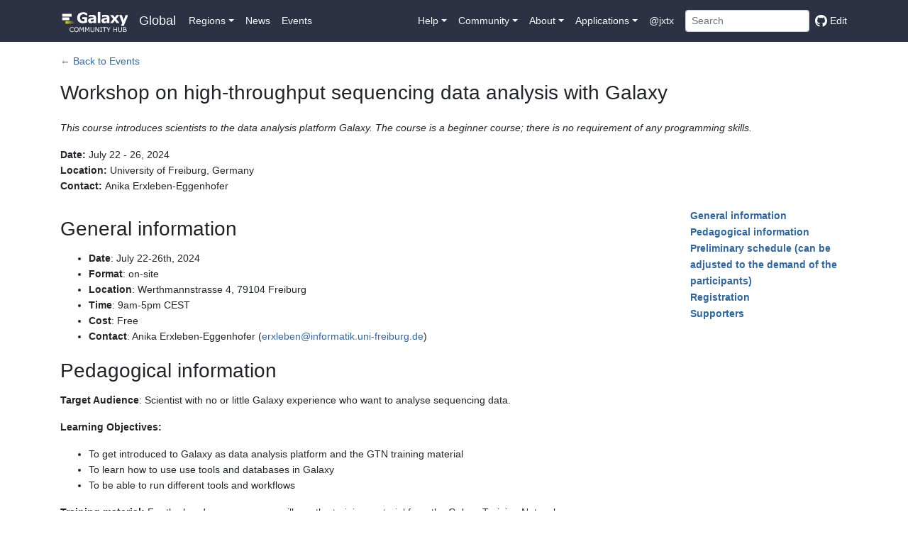

--- FILE ---
content_type: text/html
request_url: https://galaxyproject.org/events/2024-07-22-galaxy-workshop-freiburg/
body_size: 18212
content:
<!DOCTYPE html>
<html data-html-server-rendered="true" lang="en" data-vue-tag="%7B%22lang%22:%7B%22ssr%22:%22en%22%7D%7D">
    <head>
       <link href="https://mstdn.science/@galaxyproject" rel="me">
        <title>Workshop on high-throughput sequencing data analysis with Galaxy - Galaxy Community Hub</title><meta name="gridsome:hash" content="3c1a83d0b157478f65abb4cfe0ea9606b8c973ba"><meta data-vue-tag="ssr" charset="utf-8"><meta data-vue-tag="ssr" name="generator" content="Gridsome v0.7.23"><meta data-vue-tag="ssr" data-key="viewport" name="viewport" content="width=device-width, initial-scale=1, viewport-fit=cover"><meta data-vue-tag="ssr" data-key="format-detection" name="format-detection" content="telephone=no"><meta data-vue-tag="ssr" data-key="description" name="description" content="All about Galaxy and its community."><meta data-vue-tag="ssr" property="og:title" content="Workshop on high-throughput sequencing data analysis with Galaxy"><meta data-vue-tag="ssr" property="twitter:title" content="Workshop on high-throughput sequencing data analysis with Galaxy"><meta data-vue-tag="ssr" property="og:description" content="This course introduces scientists to the data analysis platform Galaxy. The course is a beginner course; there is no requirement of any programming skills."><meta data-vue-tag="ssr" property="twitter:description" content="This course introduces scientists to the data analysis platform Galaxy. The course is a beginner course; there is no requirement of any programming skills."><meta data-vue-tag="ssr" property="og:type" content="article"><meta data-vue-tag="ssr" property="twitter:card" content="summary_large_image"><meta data-vue-tag="ssr" property="og:image" content="https://galaxyproject.org/images/galaxy-logos/galaxy_project_logo_blue.png"><meta data-vue-tag="ssr" property="twitter:image" content="https://galaxyproject.org/images/galaxy-logos/galaxy_project_logo_blue.png"><link data-vue-tag="ssr" rel="icon" href="data:,"><link data-vue-tag="ssr" rel="icon" type="image/png" sizes="16x16" href="/assets/static/favicon.ce0531f.bdfdb79816e9a37a7e6e8e9b70f981c9.png"><link data-vue-tag="ssr" rel="icon" type="image/png" sizes="32x32" href="/assets/static/favicon.ac8d93a.bdfdb79816e9a37a7e6e8e9b70f981c9.png"><link rel="preload" href="/assets/css/0.styles.b54918e2.css" as="style"><link rel="preload" href="/assets/js/app.e1310f2e.js" as="script"><link rel="preload" href="/assets/js/page--src--templates--article-vue.2f654ad0.js" as="script"><link rel="preload" href="/assets/js/page--src--templates--article-vue~page--src--templates--vue-article-vue.613d68b9.js" as="script"><link rel="prefetch" href="/assets/js/page--src--components--pages--events-archive-vue.eeea9113.js"><link rel="prefetch" href="/assets/js/page--src--components--pages--events-vue.c9b19946.js"><link rel="prefetch" href="/assets/js/page--src--components--pages--news-vue.6968984a.js"><link rel="prefetch" href="/assets/js/page--src--components--pages--subsite-home-vue.727b482f.js"><link rel="prefetch" href="/assets/js/page--src--components--pages--tagged-events-vue.2d0b0eec.js"><link rel="prefetch" href="/assets/js/page--src--pages--404-vue.612d278e.js"><link rel="prefetch" href="/assets/js/page--src--pages--bare--eu--events-vue.1bb1f844.js"><link rel="prefetch" href="/assets/js/page--src--pages--bare--eu--latest--events-vue.887669f4.js"><link rel="prefetch" href="/assets/js/page--src--pages--bare--eu--latest--news-vue.173cc011.js"><link rel="prefetch" href="/assets/js/page--src--pages--bare--eu--news-vue.e4069205.js"><link rel="prefetch" href="/assets/js/page--src--pages--bare--fr--events-vue.aeb00b78.js"><link rel="prefetch" href="/assets/js/page--src--pages--bare--fr--latest--events-vue.53b6faf6.js"><link rel="prefetch" href="/assets/js/page--src--pages--bare--fr--latest--news-vue.4430764d.js"><link rel="prefetch" href="/assets/js/page--src--pages--bare--fr--news-vue.ea4d37c9.js"><link rel="prefetch" href="/assets/js/page--src--pages--careers-vue.5219cc9f.js"><link rel="prefetch" href="/assets/js/page--src--pages--everywhere--events-vue.3e777a4b.js"><link rel="prefetch" href="/assets/js/page--src--pages--everywhere--news-vue.ffcffa42.js"><link rel="prefetch" href="/assets/js/page--src--pages--index-vue.193cb36a.js"><link rel="prefetch" href="/assets/js/page--src--pages--projects--esg--events-vue.98c35227.js"><link rel="prefetch" href="/assets/js/page--src--pages--projects--esg--index-vue.b9232683.js"><link rel="prefetch" href="/assets/js/page--src--pages--projects--esg--news-vue.f9a9e4d3.js"><link rel="prefetch" href="/assets/js/page--src--pages--search-vue.89d33cd9.js"><link rel="prefetch" href="/assets/js/page--src--pages--use-vue.3e4d7dc2.js"><link rel="prefetch" href="/assets/js/page--src--pages--usegalaxy--welcome-vue.9e47601c.js"><link rel="prefetch" href="/assets/js/page--src--templates--bare-article-vue.201f7279.js"><link rel="prefetch" href="/assets/js/page--src--templates--platform-vue.4a0bf879.js"><link rel="prefetch" href="/assets/js/page--src--templates--vue-article-vue.fb7684f2.js"><link rel="prefetch" href="/assets/js/vendors~page--src--pages--404-vue.e37cc46a.js"><link rel="prefetch" href="/assets/js/vendors~page--src--pages--index-vue~page--src--pages--search-vue.63b27d1b.js"><link rel="prefetch" href="/assets/js/vendors~page--src--pages--index-vue~page--src--pages--use-vue.8d6da141.js"><link rel="prefetch" href="/assets/js/vendors~page--src--pages--use-vue.9ddbfc4b.js"><link rel="prefetch" href="/assets/js/vue-remark--build--content-vue--0-examples--vue-remark--index-md.cada7098.js"><link rel="prefetch" href="/assets/js/vue-remark--build--content-vue--admin--capacity-planning--index-md.ced19aec.js"><link rel="prefetch" href="/assets/js/vue-remark--build--content-vue--admin--config--index-md.f7862e81.js"><link rel="prefetch" href="/assets/js/vue-remark--build--content-vue--admin--config--performance--cluster--legacy--index-md.fe2c4bef.js"><link rel="prefetch" href="/assets/js/vue-remark--build--content-vue--admin--datatypes--index-md.685f3c56.js"><link rel="prefetch" href="/assets/js/vue-remark--build--content-vue--admin--disk-quotas--index-md.8ed83a83.js"><link rel="prefetch" href="/assets/js/vue-remark--build--content-vue--admin--faq--index-md.9456cb12.js"><link rel="prefetch" href="/assets/js/vue-remark--build--content-vue--admin--internals--data-model--index-md.002dd884.js"><link rel="prefetch" href="/assets/js/vue-remark--build--content-vue--admin--internals--galaxy-ops--index-md.1790a7e0.js"><link rel="prefetch" href="/assets/js/vue-remark--build--content-vue--admin--ten-simple-steps-galaxy-as-a-service--index-md.56e266dc.js"><link rel="prefetch" href="/assets/js/vue-remark--build--content-vue--admin--tools--tool-config-syntax--index-md.d6dd1582.js"><link rel="prefetch" href="/assets/js/vue-remark--build--content-vue--admin--tools--writing-tests--index-md.2358c567.js"><link rel="prefetch" href="/assets/js/vue-remark--build--content-vue--bare--0-example--index-md.28a97b3f.js"><link rel="prefetch" href="/assets/js/vue-remark--build--content-vue--bare--eu--usegalaxy--main--index-md.2b50bfa3.js"><link rel="prefetch" href="/assets/js/vue-remark--build--content-vue--bare--eu--usegalaxy--metabolomics--index-md.b8d368b0.js"><link rel="prefetch" href="/assets/js/vue-remark--build--content-vue--bare--eu--usegalaxy--proteomics--index-md.f93929e6.js"><link rel="prefetch" href="/assets/js/vue-remark--build--content-vue--bare--fr--usegalaxy--main--index-md.63548147.js"><link rel="prefetch" href="/assets/js/vue-remark--build--content-vue--cloudman--aws--capacity-planning--index-md.6ad90cda.js"><link rel="prefetch" href="/assets/js/vue-remark--build--content-vue--cloudman--aws--getting-started--index-md.ae03b22b.js"><link rel="prefetch" href="/assets/js/vue-remark--build--content-vue--cloudman--aws--index-md.d2784b4b.js"><link rel="prefetch" href="/assets/js/vue-remark--build--content-vue--cloudman--building--index-md.be0c27fe.js"><link rel="prefetch" href="/assets/js/vue-remark--build--content-vue--cloudman--capacity-planning--index-md.f2a8fa04.js"><link rel="prefetch" href="/assets/js/vue-remark--build--content-vue--cloudman--cluster-types--index-md.e697e128.js"><link rel="prefetch" href="/assets/js/vue-remark--build--content-vue--cloudman--customizing--index-md.943c95de.js"><link rel="prefetch" href="/assets/js/vue-remark--build--content-vue--cloudman--faq--index-md.f57e1fec.js"><link rel="prefetch" href="/assets/js/vue-remark--build--content-vue--cloudman--getting-started--index-md.0f1ef923.js"><link rel="prefetch" href="/assets/js/vue-remark--build--content-vue--cloudman--getting-started--pre-201703--index-md.566090d3.js"><link rel="prefetch" href="/assets/js/vue-remark--build--content-vue--cloudman--hadoop--index-md.7987647f.js"><link rel="prefetch" href="/assets/js/vue-remark--build--content-vue--cloudman--ht-condor--index-md.88c13941.js"><link rel="prefetch" href="/assets/js/vue-remark--build--content-vue--cloudman--index-md.c46e3091.js"><link rel="prefetch" href="/assets/js/vue-remark--build--content-vue--cloudman--openstack--index-md.f6718e20.js"><link rel="prefetch" href="/assets/js/vue-remark--build--content-vue--cloudman--services--index-md.403fac3f.js"><link rel="prefetch" href="/assets/js/vue-remark--build--content-vue--cloudman--sharing--index-md.aa235801.js"><link rel="prefetch" href="/assets/js/vue-remark--build--content-vue--cloudman--troubleshooting--index-md.7c65a37b.js"><link rel="prefetch" href="/assets/js/vue-remark--build--content-vue--cloudman--userdata--index-md.d61036f8.js"><link rel="prefetch" href="/assets/js/vue-remark--build--content-vue--community--galaxy-admins--future--index-md.cd5064f1.js"><link rel="prefetch" href="/assets/js/vue-remark--build--content-vue--community--galaxy-admins--index-md.6e9d99d0.js"><link rel="prefetch" href="/assets/js/vue-remark--build--content-vue--community--galaxy-admins--meetups--2012-07-09--index-md.b29a8f72.js"><link rel="prefetch" href="/assets/js/vue-remark--build--content-vue--community--galaxy-admins--meetups--2012-07-27--index-md.07d4dfe8.js"><link rel="prefetch" href="/assets/js/vue-remark--build--content-vue--community--galaxy-admins--meetups--2012-09-19--index-md.e615add0.js"><link rel="prefetch" href="/assets/js/vue-remark--build--content-vue--community--galaxy-admins--meetups--2012-11-14--index-md.8f6e1d7d.js"><link rel="prefetch" href="/assets/js/vue-remark--build--content-vue--community--galaxy-admins--meetups--2013-01-16--index-md.878e39d9.js"><link rel="prefetch" href="/assets/js/vue-remark--build--content-vue--community--galaxy-admins--meetups--2013-03-20--index-md.e3fee44b.js"><link rel="prefetch" href="/assets/js/vue-remark--build--content-vue--community--galaxy-admins--meetups--2013-05-15--index-md.67332b10.js"><link rel="prefetch" href="/assets/js/vue-remark--build--content-vue--community--galaxy-admins--meetups--2013-11-20--index-md.51917f34.js"><link rel="prefetch" href="/assets/js/vue-remark--build--content-vue--community--galaxy-admins--meetups--2015-02-19--index-md.b6ac2e39.js"><link rel="prefetch" href="/assets/js/vue-remark--build--content-vue--community--galaxy-admins--meetups--2015-04-16--index-md.27cba3d0.js"><link rel="prefetch" href="/assets/js/vue-remark--build--content-vue--community--galaxy-admins--meetups--2015-06-18--index-md.87b3d798.js"><link rel="prefetch" href="/assets/js/vue-remark--build--content-vue--community--galaxy-admins--meetups--2015-08-20--index-md.7f3dfa70.js"><link rel="prefetch" href="/assets/js/vue-remark--build--content-vue--community--galaxy-admins--meetups--2015-10-15--index-md.0e9b3a19.js"><link rel="prefetch" href="/assets/js/vue-remark--build--content-vue--community--galaxy-admins--meetups--2016-02-18--index-md.32290e4f.js"><link rel="prefetch" href="/assets/js/vue-remark--build--content-vue--community--galaxy-admins--meetups--2016-04-21--index-md.a95afdc5.js"><link rel="prefetch" href="/assets/js/vue-remark--build--content-vue--community--galaxy-admins--meetups--2016-06-16--index-md.b369ed47.js"><link rel="prefetch" href="/assets/js/vue-remark--build--content-vue--community--galaxy-admins--meetups--2016-08-18--index-md.cb56e5f8.js"><link rel="prefetch" href="/assets/js/vue-remark--build--content-vue--community--galaxy-admins--meetups--index-md.2d820f09.js"><link rel="prefetch" href="/assets/js/vue-remark--build--content-vue--community--galaxy-admins--meetups--webinar-tech--index-md.9c68febf.js"><link rel="prefetch" href="/assets/js/vue-remark--build--content-vue--community--galaxy-admins--surveys--2012--index-md.fed10b70.js"><link rel="prefetch" href="/assets/js/vue-remark--build--content-vue--community--galaxy-admins--surveys--2014--index-md.533a23ad.js"><link rel="prefetch" href="/assets/js/vue-remark--build--content-vue--community--galaxy-admins--surveys--index-md.4f58b1aa.js"><link rel="prefetch" href="/assets/js/vue-remark--build--content-vue--community--governance--gcb--index-md.e7b33af6.js"><link rel="prefetch" href="/assets/js/vue-remark--build--content-vue--community--governance--geb--index-md.5013123b.js"><link rel="prefetch" href="/assets/js/vue-remark--build--content-vue--community--governance--index-md.6ec7332c.js"><link rel="prefetch" href="/assets/js/vue-remark--build--content-vue--community--sig--arabic--index-md.96b19c07.js"><link rel="prefetch" href="/assets/js/vue-remark--build--content-vue--community--sig--computationalchemistry--index-md.f9e02bf2.js"><link rel="prefetch" href="/assets/js/vue-remark--build--content-vue--community--sig--czech--index-md.cc9c8105.js"><link rel="prefetch" href="/assets/js/vue-remark--build--content-vue--community--sig--digital-humanities--index-md.d233bbc6.js"><link rel="prefetch" href="/assets/js/vue-remark--build--content-vue--community--sig--earth--index-md.0614c14b.js"><link rel="prefetch" href="/assets/js/vue-remark--build--content-vue--community--sig--ecology--index-md.f5ce8d48.js"><link rel="prefetch" href="/assets/js/vue-remark--build--content-vue--community--sig--genome-annotation--index-md.69a213c8.js"><link rel="prefetch" href="/assets/js/vue-remark--build--content-vue--community--sig--image-analysis--index-md.a4c813e9.js"><link rel="prefetch" href="/assets/js/vue-remark--build--content-vue--community--sig--index-md.aab530ca.js"><link rel="prefetch" href="/assets/js/vue-remark--build--content-vue--community--sig--mass-spectrometry--index-md.94d61a3d.js"><link rel="prefetch" href="/assets/js/vue-remark--build--content-vue--community--sig--microbial--index-md.3b3b8663.js"><link rel="prefetch" href="/assets/js/vue-remark--build--content-vue--community--sig--ml-ai-across-galaxy--index-md.3aec4ce1.js"><link rel="prefetch" href="/assets/js/vue-remark--build--content-vue--community--sig--singlecell--index-md.2b0c373d.js"><link rel="prefetch" href="/assets/js/vue-remark--build--content-vue--community--sig--small-scale-admins--index-md.6e4dbb9a.js"><link rel="prefetch" href="/assets/js/vue-remark--build--content-vue--community--sig--tool-developers--index-md.41e29c7c.js"><link rel="prefetch" href="/assets/js/vue-remark--build--content-vue--community--wg--index-md.8259379b.js"><link rel="prefetch" href="/assets/js/vue-remark--build--content-vue--data--index-md.cb79fb16.js"><link rel="prefetch" href="/assets/js/vue-remark--build--content-vue--datafiles--index-md.8b1bf48e.js"><link rel="prefetch" href="/assets/js/vue-remark--build--content-vue--documents--galaxy-project--index-md.e1b791ac.js"><link rel="prefetch" href="/assets/js/vue-remark--build--content-vue--documents--index-md.2f8ade7f.js"><link rel="prefetch" href="/assets/js/vue-remark--build--content-vue--documents--papers--index-md.f68cc188.js"><link rel="prefetch" href="/assets/js/vue-remark--build--content-vue--documents--posters--index-md.d95902b6.js"><link rel="prefetch" href="/assets/js/vue-remark--build--content-vue--documents--presentations--index-md.4895f7cd.js"><link rel="prefetch" href="/assets/js/vue-remark--build--content-vue--documents--videos--index-md.12675736.js"><link rel="prefetch" href="/assets/js/vue-remark--build--content-vue--eu--storage--index-md.e4bd1bfc.js"><link rel="prefetch" href="/assets/js/vue-remark--build--content-vue--events--2025-05-08-galaxy-data-snacks-series-presentation--index-md.05b5188d.js"><link rel="prefetch" href="/assets/js/vue-remark--build--content-vue--events--2025-10-01-egd-2025--index-md.3264374b.js"><link rel="prefetch" href="/assets/js/vue-remark--build--content-vue--events--admin-training-2016--advanced-session--index-md.f9506fcd.js"><link rel="prefetch" href="/assets/js/vue-remark--build--content-vue--events--admin-training-2016--basics-session--index-md.68386db8.js"><link rel="prefetch" href="/assets/js/vue-remark--build--content-vue--events--admin-training-2016--index-md.32c14a81.js"><link rel="prefetch" href="/assets/js/vue-remark--build--content-vue--events--admin-training-2016--logistics--index-md.7d73ff32.js"><link rel="prefetch" href="/assets/js/vue-remark--build--content-vue--events--admin-training-2016--publicity--index-md.a5d200d1.js"><link rel="prefetch" href="/assets/js/vue-remark--build--content-vue--events--admin-training-2016--registration--index-md.8443cee7.js"><link rel="prefetch" href="/assets/js/vue-remark--build--content-vue--events--gcc-2012--abstracts--index-md.3e08afc7.js"><link rel="prefetch" href="/assets/js/vue-remark--build--content-vue--events--gcc-2012--index-md.c1c55fa9.js"><link rel="prefetch" href="/assets/js/vue-remark--build--content-vue--events--gcc-2012--key-dates--index-md.9c3b82e0.js"><link rel="prefetch" href="/assets/js/vue-remark--build--content-vue--events--gcc-2012--lightning-talks--index-md.05183b11.js"><link rel="prefetch" href="/assets/js/vue-remark--build--content-vue--events--gcc-2012--logistics--index-md.ab4f2a13.js"><link rel="prefetch" href="/assets/js/vue-remark--build--content-vue--events--gcc-2012--organizing-committee--index-md.6a3189f0.js"><link rel="prefetch" href="/assets/js/vue-remark--build--content-vue--events--gcc-2012--photos--index-md.abd83876.js"><link rel="prefetch" href="/assets/js/vue-remark--build--content-vue--events--gcc-2012--program--breakouts--automation-strategies--index-md.c6419ec5.js"><link rel="prefetch" href="/assets/js/vue-remark--build--content-vue--events--gcc-2012--program--breakouts--bioinformatics-training--index-md.446b8736.js"><link rel="prefetch" href="/assets/js/vue-remark--build--content-vue--events--gcc-2012--program--breakouts--end-users--index-md.68c84e10.js"><link rel="prefetch" href="/assets/js/vue-remark--build--content-vue--events--gcc-2012--program--breakouts--workflows-and-api--index-md.92f7443c.js"><link rel="prefetch" href="/assets/js/vue-remark--build--content-vue--events--gcc-2012--program--index-md.c7cb73c2.js"><link rel="prefetch" href="/assets/js/vue-remark--build--content-vue--events--gcc-2012--promotion--index-md.542dece6.js"><link rel="prefetch" href="/assets/js/vue-remark--build--content-vue--events--gcc-2012--register--index-md.8b27b451.js"><link rel="prefetch" href="/assets/js/vue-remark--build--content-vue--events--gcc-2012--sponsorships--index-md.4ebed06d.js"><link rel="prefetch" href="/assets/js/vue-remark--build--content-vue--events--gcc-2012--training-day--index-md.c94b5041.js"><link rel="prefetch" href="/assets/js/vue-remark--build--content-vue--events--gcc-2013--abstracts--index-md.764a7676.js"><link rel="prefetch" href="/assets/js/vue-remark--build--content-vue--events--gcc-2013--abstracts--posters--index-md.9685dac9.js"><link rel="prefetch" href="/assets/js/vue-remark--build--content-vue--events--gcc-2013--abstracts--talks--index-md.ebe0e6f7.js"><link rel="prefetch" href="/assets/js/vue-remark--build--content-vue--events--gcc-2013--bof--clinical-use-hpc-file-systems--index-md.a61feecc.js"><link rel="prefetch" href="/assets/js/vue-remark--build--content-vue--events--gcc-2013--bof--galaxy-admins--index-md.9afbc17b.js"><link rel="prefetch" href="/assets/js/vue-remark--build--content-vue--events--gcc-2013--bof--galaxy-blast--index-md.d81fb2a2.js"><link rel="prefetch" href="/assets/js/vue-remark--build--content-vue--events--gcc-2013--bof--galaxy-professionals--index-md.30349321.js"><link rel="prefetch" href="/assets/js/vue-remark--build--content-vue--events--gcc-2013--bof--index-md.188b687b.js"><link rel="prefetch" href="/assets/js/vue-remark--build--content-vue--events--gcc-2013--bof--proteomics--index-md.f55258b2.js"><link rel="prefetch" href="/assets/js/vue-remark--build--content-vue--events--gcc-2013--bof--public-galaxy-servers--index-md.92585482.js"><link rel="prefetch" href="/assets/js/vue-remark--build--content-vue--events--gcc-2013--bof--tool-developers--index-md.4ae527eb.js"><link rel="prefetch" href="/assets/js/vue-remark--build--content-vue--events--gcc-2013--index-md.0369e52f.js"><link rel="prefetch" href="/assets/js/vue-remark--build--content-vue--events--gcc-2013--key-dates--index-md.8b87a552.js"><link rel="prefetch" href="/assets/js/vue-remark--build--content-vue--events--gcc-2013--lightning--index-md.dfebcaa0.js"><link rel="prefetch" href="/assets/js/vue-remark--build--content-vue--events--gcc-2013--logistics--index-md.d6f110d6.js"><link rel="prefetch" href="/assets/js/vue-remark--build--content-vue--events--gcc-2013--organizers--index-md.a4dced9f.js"><link rel="prefetch" href="/assets/js/vue-remark--build--content-vue--events--gcc-2013--photos--index-md.bde0db4f.js"><link rel="prefetch" href="/assets/js/vue-remark--build--content-vue--events--gcc-2013--program--index-md.95cf5877.js"><link rel="prefetch" href="/assets/js/vue-remark--build--content-vue--events--gcc-2013--promotion--index-md.cecf9986.js"><link rel="prefetch" href="/assets/js/vue-remark--build--content-vue--events--gcc-2013--register--index-md.3e1b86cb.js"><link rel="prefetch" href="/assets/js/vue-remark--build--content-vue--events--gcc-2013--sponsorships--index-md.8c1e23f3.js"><link rel="prefetch" href="/assets/js/vue-remark--build--content-vue--events--gcc-2013--training-day--advance-tool-data--index-md.9abb32be.js"><link rel="prefetch" href="/assets/js/vue-remark--build--content-vue--events--gcc-2013--training-day--api--index-md.5cd1667d.js"><link rel="prefetch" href="/assets/js/vue-remark--build--content-vue--events--gcc-2013--training-day--index-md.0891ef82.js"><link rel="prefetch" href="/assets/js/vue-remark--build--content-vue--events--gcc-2013--training-day--intro-tool-data--index-md.7d0527f8.js"><link rel="prefetch" href="/assets/js/vue-remark--build--content-vue--events--gcc-2013--training-day--vms--index-md.007c5939.js"><link rel="prefetch" href="/assets/js/vue-remark--build--content-vue--events--gcc-2014--abstracts--index-md.de17b303.js"><link rel="prefetch" href="/assets/js/vue-remark--build--content-vue--events--gcc-2014--abstracts--posters--index-md.05b09761.js"><link rel="prefetch" href="/assets/js/vue-remark--build--content-vue--events--gcc-2014--abstracts--talks--index-md.f4ddf6da.js"><link rel="prefetch" href="/assets/js/vue-remark--build--content-vue--events--gcc-2014--bofs--branch-release-merge--index-md.b05f792a.js"><link rel="prefetch" href="/assets/js/vue-remark--build--content-vue--events--gcc-2014--bofs--galaxy-admins--index-md.7b52c694.js"><link rel="prefetch" href="/assets/js/vue-remark--build--content-vue--events--gcc-2014--bofs--galaxy-end-users--index-md.5248858c.js"><link rel="prefetch" href="/assets/js/vue-remark--build--content-vue--events--gcc-2014--bofs--galaxy-training-network--index-md.0334f664.js"><link rel="prefetch" href="/assets/js/vue-remark--build--content-vue--events--gcc-2014--bofs--heterogeneous--index-md.0649a35c.js"><link rel="prefetch" href="/assets/js/vue-remark--build--content-vue--events--gcc-2014--bofs--index-md.4670f216.js"><link rel="prefetch" href="/assets/js/vue-remark--build--content-vue--events--gcc-2014--bofs--using-galaxy-ui-overview--index-md.01dd12d9.js"><link rel="prefetch" href="/assets/js/vue-remark--build--content-vue--events--gcc-2014--hackathon--index-md.9fd03413.js"><link rel="prefetch" href="/assets/js/vue-remark--build--content-vue--events--gcc-2014--index-md.996d74a3.js"><link rel="prefetch" href="/assets/js/vue-remark--build--content-vue--events--gcc-2014--key-dates--index-md.a2a7d1eb.js"><link rel="prefetch" href="/assets/js/vue-remark--build--content-vue--events--gcc-2014--lightning--index-md.09a8222a.js"><link rel="prefetch" href="/assets/js/vue-remark--build--content-vue--events--gcc-2014--logistics--index-md.9062e2bd.js"><link rel="prefetch" href="/assets/js/vue-remark--build--content-vue--events--gcc-2014--organizers--index-md.39165c2b.js"><link rel="prefetch" href="/assets/js/vue-remark--build--content-vue--events--gcc-2014--photos--index-md.6b513a69.js"><link rel="prefetch" href="/assets/js/vue-remark--build--content-vue--events--gcc-2014--program--index-md.326bc7ce.js"><link rel="prefetch" href="/assets/js/vue-remark--build--content-vue--events--gcc-2014--promotion--index-md.a8070ef8.js"><link rel="prefetch" href="/assets/js/vue-remark--build--content-vue--events--gcc-2014--register--index-md.c013aa3e.js"><link rel="prefetch" href="/assets/js/vue-remark--build--content-vue--events--gcc-2014--sponsor-exhibit--index-md.fff67956.js"><link rel="prefetch" href="/assets/js/vue-remark--build--content-vue--events--gcc-2014--training-day--admin-walkthrough--index-md.2bc65948.js"><link rel="prefetch" href="/assets/js/vue-remark--build--content-vue--events--gcc-2014--training-day--api--index-md.4e9506e8.js"><link rel="prefetch" href="/assets/js/vue-remark--build--content-vue--events--gcc-2014--training-day--data-managers--index-md.8fa4a19c.js"><link rel="prefetch" href="/assets/js/vue-remark--build--content-vue--events--gcc-2014--training-day--index-md.e1edb0d9.js"><link rel="prefetch" href="/assets/js/vue-remark--build--content-vue--events--gcc-2014--training-day--vms--index-md.3766514e.js"><link rel="prefetch" href="/assets/js/vue-remark--build--content-vue--events--gcc-2015--bofs--cwl--index-md.c5586b95.js"><link rel="prefetch" href="/assets/js/vue-remark--build--content-vue--events--gcc-2015--bofs--data-management-challenges--index-md.e716b1e2.js"><link rel="prefetch" href="/assets/js/vue-remark--build--content-vue--events--gcc-2015--bofs--data-splitting-and-parallelism--index-md.0995b51e.js"><link rel="prefetch" href="/assets/js/vue-remark--build--content-vue--events--gcc-2015--bofs--elixir--index-md.26a635e5.js"><link rel="prefetch" href="/assets/js/vue-remark--build--content-vue--events--gcc-2015--bofs--extended-workflow--index-md.097fc734.js"><link rel="prefetch" href="/assets/js/vue-remark--build--content-vue--events--gcc-2015--bofs--fots--index-md.6d1beb65.js"><link rel="prefetch" href="/assets/js/vue-remark--build--content-vue--events--gcc-2015--bofs--galaxy-admins--index-md.93aaa0e1.js"><link rel="prefetch" href="/assets/js/vue-remark--build--content-vue--events--gcc-2015--bofs--galaxy-community-uk--index-md.00647c29.js"><link rel="prefetch" href="/assets/js/vue-remark--build--content-vue--events--gcc-2015--bofs--galaxy-scientists--index-md.1d0f7ed7.js"><link rel="prefetch" href="/assets/js/vue-remark--build--content-vue--events--gcc-2015--bofs--galaxy-training-network--index-md.aeb5cd5e.js"><link rel="prefetch" href="/assets/js/vue-remark--build--content-vue--events--gcc-2015--bofs--index-md.b06d1b1d.js"><link rel="prefetch" href="/assets/js/vue-remark--build--content-vue--events--gcc-2015--data-hack-roundup--index-md.fab926a5.js"><link rel="prefetch" href="/assets/js/vue-remark--build--content-vue--events--gcc-2015--header--index-md.e2ad525e.js"><link rel="prefetch" href="/assets/js/vue-remark--build--content-vue--events--gcc-2015--index-md.8695a4ef.js"><link rel="prefetch" href="/assets/js/vue-remark--build--content-vue--events--gcc-2016--bofs--index-md.5bfc8fcc.js"><link rel="prefetch" href="/assets/js/vue-remark--build--content-vue--events--gcc-2019--abstracts--index-md.cc59a6c7.js"><link rel="prefetch" href="/assets/js/vue-remark--build--content-vue--events--gcc-2019--childcare--index-md.b1532bf6.js"><link rel="prefetch" href="/assets/js/vue-remark--build--content-vue--events--gcc-2019--cofest--index-md.5fe29a76.js"><link rel="prefetch" href="/assets/js/vue-remark--build--content-vue--events--gcc-2019--conduct--index-md.a9138227.js"><link rel="prefetch" href="/assets/js/vue-remark--build--content-vue--events--gcc-2019--faq--index-md.c4e9dfcf.js"><link rel="prefetch" href="/assets/js/vue-remark--build--content-vue--events--gcc-2019--index-md.8232ed46.js"><link rel="prefetch" href="/assets/js/vue-remark--build--content-vue--events--gcc-2019--organizers--index-md.a114944e.js"><link rel="prefetch" href="/assets/js/vue-remark--build--content-vue--events--gcc-2019--promotion--index-md.49ddb0c7.js"><link rel="prefetch" href="/assets/js/vue-remark--build--content-vue--events--gcc-2019--registration--index-md.a2061aac.js"><link rel="prefetch" href="/assets/js/vue-remark--build--content-vue--events--gcc-2019--sponsors--index-md.fde9a903.js"><link rel="prefetch" href="/assets/js/vue-remark--build--content-vue--events--gcc-2019--training--index-md.11bdadfe.js"><link rel="prefetch" href="/assets/js/vue-remark--build--content-vue--events--gcc-2019--venue--index-md.197dc11f.js"><link rel="prefetch" href="/assets/js/vue-remark--build--content-vue--events--gcc-2022--abstracts--index-md.9a4ccc94.js"><link rel="prefetch" href="/assets/js/vue-remark--build--content-vue--events--gcc-2022--childcare--index-md.126ae044.js"><link rel="prefetch" href="/assets/js/vue-remark--build--content-vue--events--gcc-2022--cofest--index-md.82efe217.js"><link rel="prefetch" href="/assets/js/vue-remark--build--content-vue--events--gcc-2022--conduct--index-md.79e832dc.js"><link rel="prefetch" href="/assets/js/vue-remark--build--content-vue--events--gcc-2022--index-md.890c1c61.js"><link rel="prefetch" href="/assets/js/vue-remark--build--content-vue--events--gcc-2022--key-dates--index-md.ad7ec842.js"><link rel="prefetch" href="/assets/js/vue-remark--build--content-vue--events--gcc-2022--organizers--index-md.48494d51.js"><link rel="prefetch" href="/assets/js/vue-remark--build--content-vue--events--gcc-2022--register--index-md.a7d62c85.js"><link rel="prefetch" href="/assets/js/vue-remark--build--content-vue--events--gcc-2022--schedule--index-md.de8e8774.js"><link rel="prefetch" href="/assets/js/vue-remark--build--content-vue--events--gcc-2022--sponsors--index-md.0efaa7af.js"><link rel="prefetch" href="/assets/js/vue-remark--build--content-vue--events--gcc-2022--training--index-md.8d825b61.js"><link rel="prefetch" href="/assets/js/vue-remark--build--content-vue--events--gcc-2022--travel--index-md.caab4881.js"><link rel="prefetch" href="/assets/js/vue-remark--build--content-vue--events--gcc-2023--abstracts--index-md.0303c148.js"><link rel="prefetch" href="/assets/js/vue-remark--build--content-vue--events--gcc-2023--cofest--index-md.86efe916.js"><link rel="prefetch" href="/assets/js/vue-remark--build--content-vue--events--gcc-2023--conduct--index-md.246c1264.js"><link rel="prefetch" href="/assets/js/vue-remark--build--content-vue--events--gcc-2023--covid-19--index-md.6df69ccc.js"><link rel="prefetch" href="/assets/js/vue-remark--build--content-vue--events--gcc-2023--fellowships--index-md.e14d257c.js"><link rel="prefetch" href="/assets/js/vue-remark--build--content-vue--events--gcc-2023--index-md.8dfbde3e.js"><link rel="prefetch" href="/assets/js/vue-remark--build--content-vue--events--gcc-2023--key-dates--index-md.bdf6cd95.js"><link rel="prefetch" href="/assets/js/vue-remark--build--content-vue--events--gcc-2023--organizers--index-md.0a801709.js"><link rel="prefetch" href="/assets/js/vue-remark--build--content-vue--events--gcc-2023--register--index-md.e747383e.js"><link rel="prefetch" href="/assets/js/vue-remark--build--content-vue--events--gcc-2023--schedule--index-md.01b5f647.js"><link rel="prefetch" href="/assets/js/vue-remark--build--content-vue--events--gcc-2023--sponsors--index-md.1028c29b.js"><link rel="prefetch" href="/assets/js/vue-remark--build--content-vue--events--gcc-2023--travel--index-md.173093af.js"><link rel="prefetch" href="/assets/js/vue-remark--build--content-vue--events--gcc-2024--abstracts--index-md.7f42faff.js"><link rel="prefetch" href="/assets/js/vue-remark--build--content-vue--events--gcc-2024--cofest--index-md.fd1f0923.js"><link rel="prefetch" href="/assets/js/vue-remark--build--content-vue--events--gcc-2024--conduct--index-md.dbab7a37.js"><link rel="prefetch" href="/assets/js/vue-remark--build--content-vue--events--gcc-2024--fellowships--index-md.14da7552.js"><link rel="prefetch" href="/assets/js/vue-remark--build--content-vue--events--gcc-2024--index-md.ddb6d022.js"><link rel="prefetch" href="/assets/js/vue-remark--build--content-vue--events--gcc-2024--key-dates--index-md.daa21761.js"><link rel="prefetch" href="/assets/js/vue-remark--build--content-vue--events--gcc-2024--keynotes--index-md.90c8e6dd.js"><link rel="prefetch" href="/assets/js/vue-remark--build--content-vue--events--gcc-2024--organizers--index-md.823a776b.js"><link rel="prefetch" href="/assets/js/vue-remark--build--content-vue--events--gcc-2024--presenter-info--index-md.eca44005.js"><link rel="prefetch" href="/assets/js/vue-remark--build--content-vue--events--gcc-2024--register--index-md.afe97e65.js"><link rel="prefetch" href="/assets/js/vue-remark--build--content-vue--events--gcc-2024--schedule--index-md.85eba801.js"><link rel="prefetch" href="/assets/js/vue-remark--build--content-vue--events--gcc-2024--sponsors--index-md.bd9f26e4.js"><link rel="prefetch" href="/assets/js/vue-remark--build--content-vue--events--gcc-2024--training--advanced-interactive-tools--index-md.1a172ef9.js"><link rel="prefetch" href="/assets/js/vue-remark--build--content-vue--events--gcc-2024--training--alphafold--index-md.e1ecdafb.js"><link rel="prefetch" href="/assets/js/vue-remark--build--content-vue--events--gcc-2024--training--assembly-annotation--index-md.eccd91ae.js"><link rel="prefetch" href="/assets/js/vue-remark--build--content-vue--events--gcc-2024--training--automated-testing--index-md.423467d3.js"><link rel="prefetch" href="/assets/js/vue-remark--build--content-vue--events--gcc-2024--training--backend-dev--index-md.67a9e576.js"><link rel="prefetch" href="/assets/js/vue-remark--build--content-vue--events--gcc-2024--training--bioconda--index-md.15174ef8.js"><link rel="prefetch" href="/assets/js/vue-remark--build--content-vue--events--gcc-2024--training--chatgxy--index-md.74eedb30.js"><link rel="prefetch" href="/assets/js/vue-remark--build--content-vue--events--gcc-2024--training--earth-systems--index-md.c9efb19e.js"><link rel="prefetch" href="/assets/js/vue-remark--build--content-vue--events--gcc-2024--training--ecology--index-md.2a2d7fa8.js"><link rel="prefetch" href="/assets/js/vue-remark--build--content-vue--events--gcc-2024--training--exposomics--index-md.88a5ba48.js"><link rel="prefetch" href="/assets/js/vue-remark--build--content-vue--events--gcc-2024--training--frontend-dev--index-md.77fc1588.js"><link rel="prefetch" href="/assets/js/vue-remark--build--content-vue--events--gcc-2024--training--galaxy-101--index-md.5aac7a6e.js"><link rel="prefetch" href="/assets/js/vue-remark--build--content-vue--events--gcc-2024--training--index-md.0064f496.js"><link rel="prefetch" href="/assets/js/vue-remark--build--content-vue--events--gcc-2024--training--interactive-viz--index-md.f66483f1.js"><link rel="prefetch" href="/assets/js/vue-remark--build--content-vue--events--gcc-2024--training--intro-galaxy-admin--index-md.a4eaa3ca.js"><link rel="prefetch" href="/assets/js/vue-remark--build--content-vue--events--gcc-2024--training--intro-galaxy-dev--index-md.6bf802e7.js"><link rel="prefetch" href="/assets/js/vue-remark--build--content-vue--events--gcc-2024--training--intro-tool-dev--index-md.f04b8769.js"><link rel="prefetch" href="/assets/js/vue-remark--build--content-vue--events--gcc-2024--training--machine-learning--index-md.2a2987f4.js"><link rel="prefetch" href="/assets/js/vue-remark--build--content-vue--events--gcc-2024--training--metabolomics--index-md.344b8a43.js"><link rel="prefetch" href="/assets/js/vue-remark--build--content-vue--events--gcc-2024--training--metaproteomics--index-md.4f504a4e.js"><link rel="prefetch" href="/assets/js/vue-remark--build--content-vue--events--gcc-2024--training--microbiome-analysis--index-md.824f2612.js"><link rel="prefetch" href="/assets/js/vue-remark--build--content-vue--events--gcc-2024--training--quantum-processing--index-md.79afa7a3.js"><link rel="prefetch" href="/assets/js/vue-remark--build--content-vue--events--gcc-2024--training--single-cell--index-md.468077da.js"><link rel="prefetch" href="/assets/js/vue-remark--build--content-vue--events--gcc-2024--training--teaching-gtn-tiaas--index-md.95c3dca5.js"><link rel="prefetch" href="/assets/js/vue-remark--build--content-vue--events--gcc-2024--training--tool-finding--index-md.4714a1b5.js"><link rel="prefetch" href="/assets/js/vue-remark--build--content-vue--events--gcc-2024--training--vgp--index-md.4e911f38.js"><link rel="prefetch" href="/assets/js/vue-remark--build--content-vue--events--gcc-2024--training--wf-dev--index-md.4b6edfea.js"><link rel="prefetch" href="/assets/js/vue-remark--build--content-vue--events--gcc-2024--travel--index-md.d9cbc38c.js"><link rel="prefetch" href="/assets/js/vue-remark--build--content-vue--events--gcc-2026--cofest--index-md.c8eac994.js"><link rel="prefetch" href="/assets/js/vue-remark--build--content-vue--events--gcc-2026--conduct--index-md.0ea88b80.js"><link rel="prefetch" href="/assets/js/vue-remark--build--content-vue--events--gcc-2026--fellowships--index-md.c2c27b5f.js"><link rel="prefetch" href="/assets/js/vue-remark--build--content-vue--events--gcc-2026--index-md.51e4d978.js"><link rel="prefetch" href="/assets/js/vue-remark--build--content-vue--events--gcc-2026--key-dates--index-md.9446ea57.js"><link rel="prefetch" href="/assets/js/vue-remark--build--content-vue--events--gcc-2026--keynote--index-md.69026f03.js"><link rel="prefetch" href="/assets/js/vue-remark--build--content-vue--events--gcc-2026--organizers--index-md.83bfd508.js"><link rel="prefetch" href="/assets/js/vue-remark--build--content-vue--events--gcc-2026--register--index-md.9ce58dae.js"><link rel="prefetch" href="/assets/js/vue-remark--build--content-vue--events--gcc-2026--schedule--index-md.f72fdd4d.js"><link rel="prefetch" href="/assets/js/vue-remark--build--content-vue--events--gcc-2026--sponsors--index-md.26d36277.js"><link rel="prefetch" href="/assets/js/vue-remark--build--content-vue--events--gcc-2026--travel--index-md.fb678e55.js"><link rel="prefetch" href="/assets/js/vue-remark--build--content-vue--events--gccbosc-2018--abstracts--index-md.46dd80c4.js"><link rel="prefetch" href="/assets/js/vue-remark--build--content-vue--events--gccbosc-2018--childcare--index-md.26d6fc84.js"><link rel="prefetch" href="/assets/js/vue-remark--build--content-vue--events--gccbosc-2018--code-of-conduct--index-md.598d7ba9.js"><link rel="prefetch" href="/assets/js/vue-remark--build--content-vue--events--gccbosc-2018--collaboration--index-md.b1dc7c50.js"><link rel="prefetch" href="/assets/js/vue-remark--build--content-vue--events--gccbosc-2018--faq--index-md.ead0bef9.js"><link rel="prefetch" href="/assets/js/vue-remark--build--content-vue--events--gccbosc-2018--icebreaker--index-md.c9b1d000.js"><link rel="prefetch" href="/assets/js/vue-remark--build--content-vue--events--gccbosc-2018--index-md.c1a24b9d.js"><link rel="prefetch" href="/assets/js/vue-remark--build--content-vue--events--gccbosc-2018--keynotes--index-md.9b662603.js"><link rel="prefetch" href="/assets/js/vue-remark--build--content-vue--events--gccbosc-2018--organizers--index-md.c203c1f9.js"><link rel="prefetch" href="/assets/js/vue-remark--build--content-vue--events--gccbosc-2018--promotion--index-md.867280ae.js"><link rel="prefetch" href="/assets/js/vue-remark--build--content-vue--events--gccbosc-2018--register--index-md.75ca3dd1.js"><link rel="prefetch" href="/assets/js/vue-remark--build--content-vue--events--gccbosc-2018--sponsors--index-md.b4a45b9e.js"><link rel="prefetch" href="/assets/js/vue-remark--build--content-vue--events--gccbosc-2018--training--index-md.0f0e8676.js"><link rel="prefetch" href="/assets/js/vue-remark--build--content-vue--events--gccbosc-2018--venue--index-md.c8aac2e5.js"><link rel="prefetch" href="/assets/js/vue-remark--build--content-vue--events--germany-2014--index-md.c1ff4c22.js"><link rel="prefetch" href="/assets/js/vue-remark--build--content-vue--events--germany-2016--index-md.53fc0aa2.js"><link rel="prefetch" href="/assets/js/vue-remark--build--content-vue--events--sg-2014--index-md.bbfcc22f.js"><link rel="prefetch" href="/assets/js/vue-remark--build--content-vue--events--sg-2016--index-md.1f1bb51b.js"><link rel="prefetch" href="/assets/js/vue-remark--build--content-vue--events--switzerland-2014--index-md.1f7ceaf3.js"><link rel="prefetch" href="/assets/js/vue-remark--build--content-vue--events--switzerland-2014--trainingday--index-md.06581f9d.js"><link rel="prefetch" href="/assets/js/vue-remark--build--content-vue--events--switzerland-2016--index-md.506d5458.js"><link rel="prefetch" href="/assets/js/vue-remark--build--content-vue--faqs--index-md.692d1f40.js"><link rel="prefetch" href="/assets/js/vue-remark--build--content-vue--galaxy-updates--2013-06--index-md.21cbf7a6.js"><link rel="prefetch" href="/assets/js/vue-remark--build--content-vue--galaxy-updates--2013-07--index-md.cf6222aa.js"><link rel="prefetch" href="/assets/js/vue-remark--build--content-vue--images--icons--index-md.389d180d.js"><link rel="prefetch" href="/assets/js/vue-remark--build--content-vue--images--index-md.7174c109.js"><link rel="prefetch" href="/assets/js/vue-remark--build--content-vue--images--logos--index-md.7ce94182.js"><link rel="prefetch" href="/assets/js/vue-remark--build--content-vue--images--news-graphics--index-md.8d611182.js"><link rel="prefetch" href="/assets/js/vue-remark--build--content-vue--images--photos--index-md.b5e6099d.js"><link rel="prefetch" href="/assets/js/vue-remark--build--content-vue--images--screenshots--index-md.f83605d1.js"><link rel="prefetch" href="/assets/js/vue-remark--build--content-vue--learn--advanced-workflow--basic-editing--index-md.270e8f7a.js"><link rel="prefetch" href="/assets/js/vue-remark--build--content-vue--learn--advanced-workflow--basic-editing--workflow-editor-unannotated--index-md.3465a6d0.js"><link rel="prefetch" href="/assets/js/vue-remark--build--content-vue--learn--advanced-workflow--extract--index-md.0f8c00d2.js"><link rel="prefetch" href="/assets/js/vue-remark--build--content-vue--learn--advanced-workflow--tool-panel--index-md.89e16798.js"><link rel="prefetch" href="/assets/js/vue-remark--build--content-vue--learn--advanced-workflow--variables--index-md.81bbfd7e.js"><link rel="prefetch" href="/assets/js/vue-remark--build--content-vue--learn--faq--index-md.86ee64c2.js"><link rel="prefetch" href="/assets/js/vue-remark--build--content-vue--learn--galaxy-pages--index-md.9b9948c1.js"><link rel="prefetch" href="/assets/js/vue-remark--build--content-vue--learn--interval-operations--index-md.aa60b053.js"><link rel="prefetch" href="/assets/js/vue-remark--build--content-vue--main--faq--index-md.f7dd1cd5.js"><link rel="prefetch" href="/assets/js/vue-remark--build--content-vue--news--2018-04-11-galaxy-africa--index-md.dc215327.js"><link rel="prefetch" href="/assets/js/vue-remark--build--content-vue--news--2021-11-15-elixir-biohackathon--index-md.e609f7ab.js"><link rel="prefetch" href="/assets/js/vue-remark--build--content-vue--news--2022-02-01-27001-certification--index-md.b11f5c61.js"><link rel="prefetch" href="/assets/js/vue-remark--build--content-vue--news--2022-06-21-elixirah-22--index-md.a585a5c4.js"><link rel="prefetch" href="/assets/js/vue-remark--build--content-vue--news--2022-06-23-reached-50000-users--index-md.d1bb3fcc.js"><link rel="prefetch" href="/assets/js/vue-remark--build--content-vue--news--2022-11-23-twitter-marisa-loach--index-md.56257647.js"><link rel="prefetch" href="/assets/js/vue-remark--build--content-vue--news--2023-03-15-new-history-search--index-md.73840797.js"><link rel="prefetch" href="/assets/js/vue-remark--build--content-vue--news--2023-05-06-abphm--index-md.a80e1bb2.js"><link rel="prefetch" href="/assets/js/vue-remark--build--content-vue--news--2023-06-26-elixir-ahm--index-md.891320f0.js"><link rel="prefetch" href="/assets/js/vue-remark--build--content-vue--news--2023-09-12-cordi--index-md.18fc1584.js"><link rel="prefetch" href="/assets/js/vue-remark--build--content-vue--news--2023-09-18-gcb-2023--index-md.50f14628.js"><link rel="prefetch" href="/assets/js/vue-remark--build--content-vue--news--2023-10-13-egd-2023-the-wrapup--index-md.ab647f44.js"><link rel="prefetch" href="/assets/js/vue-remark--build--content-vue--news--2023-10-30-bwhpc-symposium--index-md.97c77b9a.js"><link rel="prefetch" href="/assets/js/vue-remark--build--content-vue--news--2023-12-14-elixir-rir-for-galaxy-europe--index-md.c272d506.js"><link rel="prefetch" href="/assets/js/vue-remark--build--content-vue--news--2024-01-galaxy-community-activities--index-md.c3bff84f.js"><link rel="prefetch" href="/assets/js/vue-remark--build--content-vue--news--2025-01-09-bfsp-fairy-ma-gs--index-md.0389474c.js"><link rel="prefetch" href="/assets/js/vue-remark--build--content-vue--news--2025-10-14-brc-me-v--index-md.0a121534.js"><link rel="prefetch" href="/assets/js/vue-remark--build--content-vue--news--2025-12-22-galaxy-2025-year-in-review--index-md.dd46ed58.js"><link rel="prefetch" href="/assets/js/vue-remark--build--content-vue--news--24-01-2025-27001-certification--index-md.3465a783.js"><link rel="prefetch" href="/assets/js/vue-remark--build--content-vue--news--new-cloudman-release--index-md.ea55acbc.js"><link rel="prefetch" href="/assets/js/vue-remark--build--content-vue--projects--covid-19--analyses--index-md.1a78d024.js"><link rel="prefetch" href="/assets/js/vue-remark--build--content-vue--projects--covid-19--codon-change-plus-codon-deletion-endor--index-md.fe3b7343.js"><link rel="prefetch" href="/assets/js/vue-remark--build--content-vue--projects--covid-19--codon-change-plus-codon-deletion-exon--index-md.8eeab034.js"><link rel="prefetch" href="/assets/js/vue-remark--build--content-vue--projects--covid-19--codon-change-plus-codon-deletion-leader--index-md.3a49f643.js"><link rel="prefetch" href="/assets/js/vue-remark--build--content-vue--projects--covid-19--codon-change-plus-codon-deletion-n--index-md.6c72e6c5.js"><link rel="prefetch" href="/assets/js/vue-remark--build--content-vue--projects--covid-19--codon-change-plus-codon-deletion-nsp-2--index-md.63563076.js"><link rel="prefetch" href="/assets/js/vue-remark--build--content-vue--projects--covid-19--codon-change-plus-codon-deletion-nsp-3--index-md.fd11c353.js"><link rel="prefetch" href="/assets/js/vue-remark--build--content-vue--projects--covid-19--codon-change-plus-codon-deletion-nsp-4--index-md.6ae5efe0.js"><link rel="prefetch" href="/assets/js/vue-remark--build--content-vue--projects--covid-19--codon-change-plus-codon-deletion-nsp-6--index-md.2311c3e1.js"><link rel="prefetch" href="/assets/js/vue-remark--build--content-vue--projects--covid-19--codon-change-plus-codon-deletion-orf-3-a--index-md.a941cd5a.js"><link rel="prefetch" href="/assets/js/vue-remark--build--content-vue--projects--covid-19--codon-change-plus-codon-deletion-orf-6--index-md.6bc5c1c6.js"><link rel="prefetch" href="/assets/js/vue-remark--build--content-vue--projects--covid-19--codon-change-plus-codon-deletion-orf-7-a--index-md.f43f2440.js"><link rel="prefetch" href="/assets/js/vue-remark--build--content-vue--projects--covid-19--codon-change-plus-codon-deletion-orf-7-b--index-md.4bab6054.js"><link rel="prefetch" href="/assets/js/vue-remark--build--content-vue--projects--covid-19--codon-change-plus-codon-deletion-orf-8--index-md.c7a9273c.js"><link rel="prefetch" href="/assets/js/vue-remark--build--content-vue--projects--covid-19--codon-change-plus-codon-deletion-rdrp--index-md.0c926f38.js"><link rel="prefetch" href="/assets/js/vue-remark--build--content-vue--projects--covid-19--codon-change-plus-codon-deletion-s--index-md.63d3ae4f.js"><link rel="prefetch" href="/assets/js/vue-remark--build--content-vue--projects--covid-19--codon-change-plus-codon-insertion-exon--index-md.b4c44f83.js"><link rel="prefetch" href="/assets/js/vue-remark--build--content-vue--projects--covid-19--codon-change-plus-codon-insertion-nsp-3--index-md.e2290b0f.js"><link rel="prefetch" href="/assets/js/vue-remark--build--content-vue--projects--covid-19--codon-change-plus-codon-insertion-nsp-4--index-md.a8bc8b37.js"><link rel="prefetch" href="/assets/js/vue-remark--build--content-vue--projects--covid-19--codon-change-plus-codon-insertion-nsp-6--index-md.298e4cf2.js"><link rel="prefetch" href="/assets/js/vue-remark--build--content-vue--projects--covid-19--codon-change-plus-codon-insertion-orf-3-a--index-md.b56badde.js"><link rel="prefetch" href="/assets/js/vue-remark--build--content-vue--projects--covid-19--codon-change-plus-codon-insertion-orf-7-b--index-md.e09a6109.js"><link rel="prefetch" href="/assets/js/vue-remark--build--content-vue--projects--covid-19--codon-change-plus-codon-insertion-s--index-md.358ff561.js"><link rel="prefetch" href="/assets/js/vue-remark--build--content-vue--projects--covid-19--codon-deletion-endor--index-md.f83ed4a7.js"><link rel="prefetch" href="/assets/js/vue-remark--build--content-vue--projects--covid-19--codon-deletion-exon--index-md.434b6043.js"><link rel="prefetch" href="/assets/js/vue-remark--build--content-vue--projects--covid-19--codon-deletion-leader--index-md.0614fc25.js"><link rel="prefetch" href="/assets/js/vue-remark--build--content-vue--projects--covid-19--codon-deletion-m--index-md.42f61ad1.js"><link rel="prefetch" href="/assets/js/vue-remark--build--content-vue--projects--covid-19--codon-deletion-n--index-md.2064b801.js"><link rel="prefetch" href="/assets/js/vue-remark--build--content-vue--projects--covid-19--codon-deletion-nsp-3--index-md.9d1e1f49.js"><link rel="prefetch" href="/assets/js/vue-remark--build--content-vue--projects--covid-19--codon-deletion-nsp-4--index-md.60821694.js"><link rel="prefetch" href="/assets/js/vue-remark--build--content-vue--projects--covid-19--codon-deletion-nsp-6--index-md.852352c0.js"><link rel="prefetch" href="/assets/js/vue-remark--build--content-vue--projects--covid-19--codon-deletion-nsp-8--index-md.ba0b868f.js"><link rel="prefetch" href="/assets/js/vue-remark--build--content-vue--projects--covid-19--codon-deletion-orf-3-a--index-md.0eea5836.js"><link rel="prefetch" href="/assets/js/vue-remark--build--content-vue--projects--covid-19--codon-deletion-orf-6--index-md.958058d1.js"><link rel="prefetch" href="/assets/js/vue-remark--build--content-vue--projects--covid-19--codon-deletion-orf-7-a--index-md.47184a14.js"><link rel="prefetch" href="/assets/js/vue-remark--build--content-vue--projects--covid-19--codon-deletion-orf-7-b--index-md.14c9e3f6.js"><link rel="prefetch" href="/assets/js/vue-remark--build--content-vue--projects--covid-19--codon-deletion-orf-8--index-md.53dc51a5.js"><link rel="prefetch" href="/assets/js/vue-remark--build--content-vue--projects--covid-19--codon-deletion-rdrp--index-md.ebf0cd4c.js"><link rel="prefetch" href="/assets/js/vue-remark--build--content-vue--projects--covid-19--codon-deletion-s--index-md.7d01cc62.js"><link rel="prefetch" href="/assets/js/vue-remark--build--content-vue--projects--covid-19--codon-insertion-orf-8--index-md.d67d84e2.js"><link rel="prefetch" href="/assets/js/vue-remark--build--content-vue--projects--covid-19--codon-insertion-splice-site-region-orf-6--index-md.effaa258.js"><link rel="prefetch" href="/assets/js/vue-remark--build--content-vue--projects--covid-19--data--index-md.db448ce1.js"><link rel="prefetch" href="/assets/js/vue-remark--build--content-vue--projects--covid-19--frame-shift-3-cpro--index-md.acd2272d.js"><link rel="prefetch" href="/assets/js/vue-remark--build--content-vue--projects--covid-19--frame-shift-e--index-md.3c2e9577.js"><link rel="prefetch" href="/assets/js/vue-remark--build--content-vue--projects--covid-19--frame-shift-endor--index-md.55593fe0.js"><link rel="prefetch" href="/assets/js/vue-remark--build--content-vue--projects--covid-19--frame-shift-exon--index-md.bceaf13f.js"><link rel="prefetch" href="/assets/js/vue-remark--build--content-vue--projects--covid-19--frame-shift-leader--index-md.bed084a7.js"><link rel="prefetch" href="/assets/js/vue-remark--build--content-vue--projects--covid-19--frame-shift-m--index-md.e59196b0.js"><link rel="prefetch" href="/assets/js/vue-remark--build--content-vue--projects--covid-19--frame-shift-methtr--index-md.3fb06e15.js"><link rel="prefetch" href="/assets/js/vue-remark--build--content-vue--projects--covid-19--frame-shift-n--index-md.a5ee936a.js"><link rel="prefetch" href="/assets/js/vue-remark--build--content-vue--projects--covid-19--frame-shift-non-synonymous-coding-nsp-3--index-md.0ff73b4e.js"><link rel="prefetch" href="/assets/js/vue-remark--build--content-vue--projects--covid-19--frame-shift-nsp-10--index-md.05882dc4.js"><link rel="prefetch" href="/assets/js/vue-remark--build--content-vue--projects--covid-19--frame-shift-nsp-11--index-md.141db861.js"><link rel="prefetch" href="/assets/js/vue-remark--build--content-vue--projects--covid-19--frame-shift-nsp-2--index-md.668cbdae.js"><link rel="prefetch" href="/assets/js/vue-remark--build--content-vue--projects--covid-19--frame-shift-nsp-3--index-md.33daf9e6.js"><link rel="prefetch" href="/assets/js/vue-remark--build--content-vue--projects--covid-19--frame-shift-nsp-4--index-md.9b67603b.js"><link rel="prefetch" href="/assets/js/vue-remark--build--content-vue--projects--covid-19--frame-shift-nsp-6--index-md.c775f85f.js"><link rel="prefetch" href="/assets/js/vue-remark--build--content-vue--projects--covid-19--frame-shift-nsp-7--index-md.85cd6b57.js"><link rel="prefetch" href="/assets/js/vue-remark--build--content-vue--projects--covid-19--frame-shift-nsp-8--index-md.15f11741.js"><link rel="prefetch" href="/assets/js/vue-remark--build--content-vue--projects--covid-19--frame-shift-nsp-9--index-md.9a0d520e.js"><link rel="prefetch" href="/assets/js/vue-remark--build--content-vue--projects--covid-19--frame-shift-orf-10--index-md.a8ee123e.js"><link rel="prefetch" href="/assets/js/vue-remark--build--content-vue--projects--covid-19--frame-shift-orf-3-a--index-md.6a6d4e91.js"><link rel="prefetch" href="/assets/js/vue-remark--build--content-vue--projects--covid-19--frame-shift-orf-6--index-md.ce7979aa.js"><link rel="prefetch" href="/assets/js/vue-remark--build--content-vue--projects--covid-19--frame-shift-orf-7-a--index-md.f0fa01c4.js"><link rel="prefetch" href="/assets/js/vue-remark--build--content-vue--projects--covid-19--frame-shift-orf-7-b--index-md.f120463d.js"><link rel="prefetch" href="/assets/js/vue-remark--build--content-vue--projects--covid-19--frame-shift-orf-8--index-md.dce0851f.js"><link rel="prefetch" href="/assets/js/vue-remark--build--content-vue--projects--covid-19--frame-shift-rdrp--index-md.95453085.js"><link rel="prefetch" href="/assets/js/vue-remark--build--content-vue--projects--covid-19--frame-shift-s--index-md.2143cc88.js"><link rel="prefetch" href="/assets/js/vue-remark--build--content-vue--projects--covid-19--frame-shift-start-lost-orf-3-a--index-md.a117e6db.js"><link rel="prefetch" href="/assets/js/vue-remark--build--content-vue--projects--covid-19--frame-shift-stop-gained-endor--index-md.d1e05055.js"><link rel="prefetch" href="/assets/js/vue-remark--build--content-vue--projects--covid-19--frame-shift-stop-gained-exon--index-md.b11b1ea2.js"><link rel="prefetch" href="/assets/js/vue-remark--build--content-vue--projects--covid-19--frame-shift-stop-gained-n--index-md.7357ba38.js"><link rel="prefetch" href="/assets/js/vue-remark--build--content-vue--projects--covid-19--frame-shift-stop-gained-nsp-2--index-md.0fc0c74b.js"><link rel="prefetch" href="/assets/js/vue-remark--build--content-vue--projects--covid-19--frame-shift-stop-gained-nsp-4--index-md.d8c5a385.js"><link rel="prefetch" href="/assets/js/vue-remark--build--content-vue--projects--covid-19--frame-shift-stop-gained-orf-8--index-md.c08b6cb8.js"><link rel="prefetch" href="/assets/js/vue-remark--build--content-vue--projects--covid-19--frame-shift-stop-gained-rdrp--index-md.e831240e.js"><link rel="prefetch" href="/assets/js/vue-remark--build--content-vue--projects--covid-19--frame-shift-stop-lost-splice-site-region-orf-6--index-md.c5c40c76.js"><link rel="prefetch" href="/assets/js/vue-remark--build--content-vue--projects--covid-19--frame-shift-stop-lost-splice-site-region-orf-7-a--index-md.54631fe6.js"><link rel="prefetch" href="/assets/js/vue-remark--build--content-vue--projects--covid-19--frame-shift-stop-lost-splice-site-region-orf-8--index-md.02cffa3b.js"><link rel="prefetch" href="/assets/js/vue-remark--build--content-vue--projects--covid-19--gene-fusion-na--index-md.71dec510.js"><link rel="prefetch" href="/assets/js/vue-remark--build--content-vue--projects--covid-19--index-md.93ff49c2.js"><link rel="prefetch" href="/assets/js/vue-remark--build--content-vue--projects--covid-19--na-na--index-md.e6968130.js"><link rel="prefetch" href="/assets/js/vue-remark--build--content-vue--projects--covid-19--non-synonymous-coding-3-cpro--index-md.7971a316.js"><link rel="prefetch" href="/assets/js/vue-remark--build--content-vue--projects--covid-19--non-synonymous-coding-e--index-md.fe04d061.js"><link rel="prefetch" href="/assets/js/vue-remark--build--content-vue--projects--covid-19--non-synonymous-coding-endor--index-md.50cbaa03.js"><link rel="prefetch" href="/assets/js/vue-remark--build--content-vue--projects--covid-19--non-synonymous-coding-exon--index-md.312c9da6.js"><link rel="prefetch" href="/assets/js/vue-remark--build--content-vue--projects--covid-19--non-synonymous-coding-helicase--index-md.fe950320.js"><link rel="prefetch" href="/assets/js/vue-remark--build--content-vue--projects--covid-19--non-synonymous-coding-leader--index-md.cf932f33.js"><link rel="prefetch" href="/assets/js/vue-remark--build--content-vue--projects--covid-19--non-synonymous-coding-m--index-md.c3ef912a.js"><link rel="prefetch" href="/assets/js/vue-remark--build--content-vue--projects--covid-19--non-synonymous-coding-methtr--index-md.1b6130e3.js"><link rel="prefetch" href="/assets/js/vue-remark--build--content-vue--projects--covid-19--non-synonymous-coding-n--index-md.1425c64a.js"><link rel="prefetch" href="/assets/js/vue-remark--build--content-vue--projects--covid-19--non-synonymous-coding-nsp-10--index-md.7e5c3013.js"><link rel="prefetch" href="/assets/js/vue-remark--build--content-vue--projects--covid-19--non-synonymous-coding-nsp-11--index-md.b77289b9.js"><link rel="prefetch" href="/assets/js/vue-remark--build--content-vue--projects--covid-19--non-synonymous-coding-nsp-2--index-md.3d9ee616.js"><link rel="prefetch" href="/assets/js/vue-remark--build--content-vue--projects--covid-19--non-synonymous-coding-nsp-3--index-md.6c1c738c.js"><link rel="prefetch" href="/assets/js/vue-remark--build--content-vue--projects--covid-19--non-synonymous-coding-nsp-4--index-md.0101330c.js"><link rel="prefetch" href="/assets/js/vue-remark--build--content-vue--projects--covid-19--non-synonymous-coding-nsp-6--index-md.8a3d75c7.js"><link rel="prefetch" href="/assets/js/vue-remark--build--content-vue--projects--covid-19--non-synonymous-coding-nsp-7--index-md.8134dc6c.js"><link rel="prefetch" href="/assets/js/vue-remark--build--content-vue--projects--covid-19--non-synonymous-coding-nsp-8--index-md.cbb3a5fb.js"><link rel="prefetch" href="/assets/js/vue-remark--build--content-vue--projects--covid-19--non-synonymous-coding-nsp-9--index-md.5ebcd018.js"><link rel="prefetch" href="/assets/js/vue-remark--build--content-vue--projects--covid-19--non-synonymous-coding-orf-10--index-md.cfc747b2.js"><link rel="prefetch" href="/assets/js/vue-remark--build--content-vue--projects--covid-19--non-synonymous-coding-orf-3-a--index-md.3bd73117.js"><link rel="prefetch" href="/assets/js/vue-remark--build--content-vue--projects--covid-19--non-synonymous-coding-orf-6--index-md.48fb973d.js"><link rel="prefetch" href="/assets/js/vue-remark--build--content-vue--projects--covid-19--non-synonymous-coding-orf-7-a--index-md.8f612619.js"><link rel="prefetch" href="/assets/js/vue-remark--build--content-vue--projects--covid-19--non-synonymous-coding-orf-7-b--index-md.2a3cc465.js"><link rel="prefetch" href="/assets/js/vue-remark--build--content-vue--projects--covid-19--non-synonymous-coding-orf-8--index-md.79bb128c.js"><link rel="prefetch" href="/assets/js/vue-remark--build--content-vue--projects--covid-19--non-synonymous-coding-rdrp--index-md.30699d34.js"><link rel="prefetch" href="/assets/js/vue-remark--build--content-vue--projects--covid-19--non-synonymous-coding-s--index-md.0d67b9a2.js"><link rel="prefetch" href="/assets/js/vue-remark--build--content-vue--projects--covid-19--non-synonymous-coding-splice-site-region-methtr--index-md.c3b041a0.js"><link rel="prefetch" href="/assets/js/vue-remark--build--content-vue--projects--covid-19--non-synonymous-coding-splice-site-region-nsp-6--index-md.fba9568b.js"><link rel="prefetch" href="/assets/js/vue-remark--build--content-vue--projects--covid-19--non-synonymous-coding-splice-site-region-nsp-8--index-md.41c84820.js"><link rel="prefetch" href="/assets/js/vue-remark--build--content-vue--projects--covid-19--non-synonymous-coding-splice-site-region-rdrp--index-md.0a24f2d0.js"><link rel="prefetch" href="/assets/js/vue-remark--build--content-vue--projects--covid-19--samples--index-md.912893da.js"><link rel="prefetch" href="/assets/js/vue-remark--build--content-vue--projects--covid-19--splice-site-region-synonymous-coding-leader--index-md.45eccf45.js"><link rel="prefetch" href="/assets/js/vue-remark--build--content-vue--projects--covid-19--splice-site-region-synonymous-coding-methtr--index-md.670b7504.js"><link rel="prefetch" href="/assets/js/vue-remark--build--content-vue--projects--covid-19--splice-site-region-synonymous-coding-nsp-8--index-md.da06ab6e.js"><link rel="prefetch" href="/assets/js/vue-remark--build--content-vue--projects--covid-19--splice-site-region-synonymous-coding-nsp-9--index-md.5e17f4a9.js"><link rel="prefetch" href="/assets/js/vue-remark--build--content-vue--projects--covid-19--start-lost-orf-10--index-md.4ad49a2d.js"><link rel="prefetch" href="/assets/js/vue-remark--build--content-vue--projects--covid-19--start-lost-orf-3-a--index-md.be34dbd8.js"><link rel="prefetch" href="/assets/js/vue-remark--build--content-vue--projects--covid-19--start-lost-orf-6--index-md.cb42129d.js"><link rel="prefetch" href="/assets/js/vue-remark--build--content-vue--projects--covid-19--start-lost-orf-7-a--index-md.4b66589c.js"><link rel="prefetch" href="/assets/js/vue-remark--build--content-vue--projects--covid-19--start-lost-orf-7-b--index-md.0107f40a.js"><link rel="prefetch" href="/assets/js/vue-remark--build--content-vue--projects--covid-19--stop-gained-codon-change-plus-codon-deletion-nsp-3--index-md.09833efb.js"><link rel="prefetch" href="/assets/js/vue-remark--build--content-vue--projects--covid-19--stop-gained-codon-change-plus-codon-deletion-nsp-8--index-md.8236939b.js"><link rel="prefetch" href="/assets/js/vue-remark--build--content-vue--projects--covid-19--stop-gained-codon-change-plus-codon-deletion-orf-6--index-md.27013623.js"><link rel="prefetch" href="/assets/js/vue-remark--build--content-vue--projects--covid-19--stop-gained-codon-change-plus-codon-deletion-orf-7-a--index-md.3132790f.js"><link rel="prefetch" href="/assets/js/vue-remark--build--content-vue--projects--covid-19--stop-gained-m--index-md.c628e0d6.js"><link rel="prefetch" href="/assets/js/vue-remark--build--content-vue--projects--covid-19--stop-gained-n--index-md.472aa4dd.js"><link rel="prefetch" href="/assets/js/vue-remark--build--content-vue--projects--covid-19--stop-gained-nsp-10--index-md.d97e0739.js"><link rel="prefetch" href="/assets/js/vue-remark--build--content-vue--projects--covid-19--stop-gained-orf-10--index-md.19f711d0.js"><link rel="prefetch" href="/assets/js/vue-remark--build--content-vue--projects--covid-19--stop-gained-orf-3-a--index-md.17cbd568.js"><link rel="prefetch" href="/assets/js/vue-remark--build--content-vue--projects--covid-19--stop-gained-orf-6--index-md.0610cd11.js"><link rel="prefetch" href="/assets/js/vue-remark--build--content-vue--projects--covid-19--stop-gained-orf-7-a--index-md.a5ddca68.js"><link rel="prefetch" href="/assets/js/vue-remark--build--content-vue--projects--covid-19--stop-gained-orf-7-b--index-md.d47ecb25.js"><link rel="prefetch" href="/assets/js/vue-remark--build--content-vue--projects--covid-19--stop-gained-orf-8--index-md.81aa0390.js"><link rel="prefetch" href="/assets/js/vue-remark--build--content-vue--projects--covid-19--stop-gained-s--index-md.afb84a74.js"><link rel="prefetch" href="/assets/js/vue-remark--build--content-vue--projects--covid-19--stop-lost-splice-site-region-orf-7-a--index-md.84f02b07.js"><link rel="prefetch" href="/assets/js/vue-remark--build--content-vue--projects--covid-19--stop-lost-splice-site-region-orf-8--index-md.5f224535.js"><link rel="prefetch" href="/assets/js/vue-remark--build--content-vue--projects--covid-19--synonymous-coding-3-cpro--index-md.c9b29331.js"><link rel="prefetch" href="/assets/js/vue-remark--build--content-vue--projects--covid-19--synonymous-coding-e--index-md.ec6bf9c8.js"><link rel="prefetch" href="/assets/js/vue-remark--build--content-vue--projects--covid-19--synonymous-coding-endor--index-md.a321a971.js"><link rel="prefetch" href="/assets/js/vue-remark--build--content-vue--projects--covid-19--synonymous-coding-exon--index-md.1d81bfd5.js"><link rel="prefetch" href="/assets/js/vue-remark--build--content-vue--projects--covid-19--synonymous-coding-helicase--index-md.da961f57.js"><link rel="prefetch" href="/assets/js/vue-remark--build--content-vue--projects--covid-19--synonymous-coding-leader--index-md.6adc419a.js"><link rel="prefetch" href="/assets/js/vue-remark--build--content-vue--projects--covid-19--synonymous-coding-m--index-md.09217323.js"><link rel="prefetch" href="/assets/js/vue-remark--build--content-vue--projects--covid-19--synonymous-coding-methtr--index-md.c5077f5c.js"><link rel="prefetch" href="/assets/js/vue-remark--build--content-vue--projects--covid-19--synonymous-coding-n--index-md.181ff13e.js"><link rel="prefetch" href="/assets/js/vue-remark--build--content-vue--projects--covid-19--synonymous-coding-nsp-10--index-md.f5a8c119.js"><link rel="prefetch" href="/assets/js/vue-remark--build--content-vue--projects--covid-19--synonymous-coding-nsp-11--index-md.b7299fff.js"><link rel="prefetch" href="/assets/js/vue-remark--build--content-vue--projects--covid-19--synonymous-coding-nsp-2--index-md.80ebbb0c.js"><link rel="prefetch" href="/assets/js/vue-remark--build--content-vue--projects--covid-19--synonymous-coding-nsp-3--index-md.a0054c02.js"><link rel="prefetch" href="/assets/js/vue-remark--build--content-vue--projects--covid-19--synonymous-coding-nsp-4--index-md.4c3bcaf4.js"><link rel="prefetch" href="/assets/js/vue-remark--build--content-vue--projects--covid-19--synonymous-coding-nsp-6--index-md.e092ec96.js"><link rel="prefetch" href="/assets/js/vue-remark--build--content-vue--projects--covid-19--synonymous-coding-nsp-7--index-md.873515ab.js"><link rel="prefetch" href="/assets/js/vue-remark--build--content-vue--projects--covid-19--synonymous-coding-nsp-8--index-md.ad38a0c8.js"><link rel="prefetch" href="/assets/js/vue-remark--build--content-vue--projects--covid-19--synonymous-coding-nsp-9--index-md.ea09330d.js"><link rel="prefetch" href="/assets/js/vue-remark--build--content-vue--projects--covid-19--synonymous-coding-orf-10--index-md.bd21a167.js"><link rel="prefetch" href="/assets/js/vue-remark--build--content-vue--projects--covid-19--synonymous-coding-orf-3-a--index-md.69d520bd.js"><link rel="prefetch" href="/assets/js/vue-remark--build--content-vue--projects--covid-19--synonymous-coding-orf-6--index-md.f025e608.js"><link rel="prefetch" href="/assets/js/vue-remark--build--content-vue--projects--covid-19--synonymous-coding-orf-7-a--index-md.42d1ea22.js"><link rel="prefetch" href="/assets/js/vue-remark--build--content-vue--projects--covid-19--synonymous-coding-orf-7-b--index-md.23daafef.js"><link rel="prefetch" href="/assets/js/vue-remark--build--content-vue--projects--covid-19--synonymous-coding-orf-8--index-md.91ce4fc2.js"><link rel="prefetch" href="/assets/js/vue-remark--build--content-vue--projects--covid-19--synonymous-coding-rdrp--index-md.02ce0bcb.js"><link rel="prefetch" href="/assets/js/vue-remark--build--content-vue--projects--covid-19--synonymous-coding-s--index-md.6138d978.js"><link rel="prefetch" href="/assets/js/vue-remark--build--content-vue--projects--covid-19--workflows--index-md.988fba56.js"><link rel="prefetch" href="/assets/js/vue-remark--build--content-vue--projects--vgp--index-md.28bb12b2.js"><link rel="prefetch" href="/assets/js/vue-remark--build--content-vue--tools--requirements--index-md.dfce639d.js"><link rel="stylesheet" href="/assets/css/0.styles.b54918e2.css"><script data-vue-tag="ssr" src="https://plausible.galaxyproject.eu/js/script.outbound-links.js" async defer data-domain="galaxyproject.org"></script><noscript data-vue-tag="ssr"><style>.g-image--loading{display:none;}</style></noscript>
    </head>
    <body >
        <div data-server-rendered="true" id="app" class="collection-article layout global" data-v-522248d2 data-v-265a923a><header id="masthead" data-v-522248d2><div data-v-02349908 data-v-522248d2><nav class="navbar container navbar-dark bg-transparent navbar-expand-lg" data-v-02349908><a href="/" target="_self" class="navbar-brand router-link-active" data-v-02349908><img id="masthead-logo" src="/images/galaxy_logo_hub_white.svg" alt="Galaxy Community Hub" width="94" height="30" data-v-02349908></a><button type="button" aria-label="Toggle navigation" class="navbar-toggler" data-v-02349908><span class="navbar-toggler-icon"></span></button><div id="nav-collapse" class="navbar-collapse collapse" style="display:none;" data-v-02349908><a href="/" id="subsite-name" target="_self" class="navbar-brand router-link-active" data-v-02349908><p data-v-02349908>Global</p></a><ul id="subsite-items" class="navbar-nav" data-v-02349908><li id="subsite-select" class="nav-item b-nav-dropdown dropdown" data-v-02349908><a id="subsite-select__BV_toggle_" role="button" aria-haspopup="true" aria-expanded="false" href="#subsite-select" target="_self" class="nav-link dropdown-toggle"><span>Regions</span></a><ul tabindex="-1" aria-labelledby="subsite-select__BV_toggle_" class="dropdown-menu"><li role="presentation" data-v-02349908><a role="menuitem" href="/" target="" class="dropdown-item">
                        Global
                    </a></li><li role="presentation" data-v-02349908><a role="menuitem" href="/us/" target="" class="dropdown-item">
                        US
                    </a></li><li role="presentation" data-v-02349908><a role="menuitem" href="/eu/" target="" class="dropdown-item">
                        Europe
                    </a></li><li role="presentation" data-v-02349908><a role="menuitem" href="https://site.usegalaxy.org.au" rel="noopener" target="_blank" class="dropdown-item">
                        Australia
                    </a></li><li role="presentation" data-v-02349908><a role="menuitem" href="/freiburg/" target="" class="dropdown-item">
                        Freiburg
                    </a></li><li role="presentation" data-v-02349908><a role="menuitem" href="/erasmusmc/" target="" class="dropdown-item">
                        Erasmus MC
                    </a></li><li role="presentation" data-v-02349908><a role="menuitem" href="/belgium/" target="" class="dropdown-item">
                        VIB
                    </a></li><li role="presentation" data-v-02349908><a role="menuitem" href="/pasteur/" target="" class="dropdown-item">
                        Pasteur
                    </a></li><li role="presentation" data-v-02349908><a role="menuitem" href="/elixir-it/" target="" class="dropdown-item">
                        ELIXIR-IT
                    </a></li><li role="presentation" data-v-02349908><a role="menuitem" href="/ifb/" target="" class="dropdown-item">
                        ELIXIR-FR/IFB
                    </a></li></ul></li><li class="nav-item" data-v-02349908><a href="/news/" target="_self" class="nav-link">News</a></li><li class="nav-item" data-v-02349908><a href="/events/" target="_self" class="nav-link router-link-active">Events</a></li></ul><ul id="global-items" class="navbar-nav ml-auto" data-v-02349908><li class="nav-item b-nav-dropdown dropdown" data-v-02349908><a role="button" aria-haspopup="true" aria-expanded="false" href="#" target="_self" class="nav-link dropdown-toggle"><span>Help</span></a><ul tabindex="-1" class="dropdown-menu"><li role="presentation"><a href="/get-started/" role="menuitem" target="_self" class="dropdown-item">
            Get started
        </a></li><li role="presentation"><a href="/learn/" role="menuitem" target="_self" class="dropdown-item">
            Training
        </a></li><li role="presentation"><a href="/support/" role="menuitem" target="_self" class="dropdown-item">
            FAQ
        </a></li><li role="presentation"><a role="menuitem" href="https://help.galaxyproject.org/" target="_self" class="dropdown-item">
            Galaxy Help Forum
        </a></li></ul></li><li class="nav-item b-nav-dropdown dropdown" data-v-02349908><a role="button" aria-haspopup="true" aria-expanded="false" href="#" target="_self" class="nav-link dropdown-toggle"><span>Community</span></a><ul tabindex="-1" class="dropdown-menu"><li role="presentation"><a href="/community/" role="menuitem" target="_self" class="dropdown-item">
            The Galaxy Community
        </a></li><li role="presentation"><a href="/community/governance/" role="menuitem" target="_self" class="dropdown-item">
            Governance
        </a></li><li role="presentation"><a href="/community/sig" role="menuitem" target="_self" class="dropdown-item">
            Special Interest Groups
        </a></li><li role="presentation"><a href="/community/wg/" role="menuitem" target="_self" class="dropdown-item">
            Working Groups
        </a></li><li role="presentation"><a href="/community/contributing/" role="menuitem" target="_self" class="dropdown-item">
            How to contribute
        </a></li><li role="presentation"><a role="menuitem" href="https://galaxy-mentor-network.netlify.app/" target="_self" class="dropdown-item">
            Galaxy Mentor Network
        </a></li><li role="presentation"><a href="/community/coc/" role="menuitem" target="_self" class="dropdown-item">
            Code of Conduct
        </a></li></ul></li><li class="nav-item b-nav-dropdown dropdown" data-v-02349908><a role="button" aria-haspopup="true" aria-expanded="false" href="#" target="_self" class="nav-link dropdown-toggle"><span>About</span></a><ul tabindex="-1" class="dropdown-menu"><li role="presentation"><a href="/use/" role="menuitem" target="_self" class="dropdown-item">
            Platforms
        </a></li><li role="presentation"><a href="/careers/" role="menuitem" target="_self" class="dropdown-item">
            Careers
        </a></li><li role="presentation"><a href="/galaxy-project/statistics/" role="menuitem" target="_self" class="dropdown-item">
            Stats
        </a></li><li role="presentation"><a href="/mailing-lists" role="menuitem" target="_self" class="dropdown-item">
            Mailing lists
        </a></li><li role="presentation"><a href="/publication-library/" role="menuitem" target="_self" class="dropdown-item">
            Publications
        </a></li><li role="presentation"><a href="/citing-galaxy/" role="menuitem" target="_self" class="dropdown-item">
            Citing Galaxy
        </a></li><li role="presentation"><a href="/images/galaxy-logos/" role="menuitem" target="_self" class="dropdown-item">
            Branding
        </a></li><li role="presentation"><a href="/roadmap/" role="menuitem" target="_self" class="dropdown-item">
            Roadmap
        </a></li></ul></li><li class="nav-item b-nav-dropdown dropdown" data-v-02349908><a role="button" aria-haspopup="true" aria-expanded="false" href="#" target="_self" class="nav-link dropdown-toggle"><span>Applications</span></a><ul tabindex="-1" class="dropdown-menu"><li role="presentation"><a href="/projects/covid19/" role="menuitem" target="_self" class="dropdown-item">
            COVID-19
        </a></li><li role="presentation"><a href="/projects/mpxv/" role="menuitem" target="_self" class="dropdown-item">
            Monkeypox
        </a></li><li role="presentation"><a href="/projects/vgp/" role="menuitem" target="_self" class="dropdown-item">
            VGP
        </a></li><li role="presentation"><a role="menuitem" href="https://brc-analytics.org/" target="_self" class="dropdown-item">
            BRC Analytics
        </a></li></ul></li><li class="nav-item" data-v-02349908><a href="https://jxtxfoundation.org/" target="_self" class="nav-link">@jxtx</a></li></ul><ul id="global-tools" class="navbar-nav ml-2" data-v-02349908><li class="form-inline" data-v-02349908><form action="/search/" method="get" id="search" class="form-inline" data-v-02349908><input id="search-input" name="q" type="text" placeholder="Search" value="" class="form-control form-control-sm" data-v-02349908></form></li><li class="navbar-text" data-v-02349908><a href="https://github.com/galaxyproject/galaxy-hub/tree/master/content/events/2024-07-22-Galaxy-Workshop-Freiburg/index.md" aria-label="Edit this page" target="_blank" class="edit-link" data-v-02349908><i class="fab fa-lg fa-github" data-v-02349908></i><span class="xl-plus" data-v-02349908> Edit</span></a></li></ul></div></nav></div></header><main id="maincontainer" class="container" data-v-522248d2><header class="events" data-v-f1d31144 data-v-265a923a><a href="/events/" class="link active" data-v-f1d31144>
        ← Back to <span class="text-capitalize" data-v-f1d31144>events</span></a><!----><!----><div class="clearfix" data-v-f1d31144></div><!----><h1 class="title float-left" data-v-f1d31144>Workshop on high-throughput sequencing data analysis with Galaxy</h1><div class="clearfix" data-v-f1d31144></div><p class="subtitle" data-v-f1d31144>This course introduces scientists to the data analysis platform Galaxy. The course is a beginner course; there is no requirement of any programming skills.</p><ul class="metadata list-unstyled" data-v-f1d31144><li data-v-f1d31144><span class="metakey" data-v-f1d31144>Date:</span> July 22 - 26, 2024</li><li data-v-f1d31144><span class="metakey" data-v-f1d31144>Location: </span>University of Freiburg, Germany</li><li data-v-f1d31144><span class="metakey" data-v-f1d31144>Contact: </span><span data-v-f1d31144>
        Anika Erxleben-Eggenhofer
    </span></li><!----></ul><!----><div class="clearfix" data-v-f1d31144></div></header><div class="content markdown" data-v-522248d2 data-v-265a923a><section class="toc-wrapper col-md-3">
<ul>
<li><a href="#general-information">General information</a></li>
<li><a href="#pedagogical-information">Pedagogical information</a></li>
<li><a href="#preliminary-schedule-can-be-adjusted-to-the-demand-of-the-participants">Preliminary schedule (can be adjusted to the demand of the participants)</a></li>
<li><a href="#registration">Registration</a></li>
<li><a href="#supporters">Supporters</a></li>
</ul>
</section>
<section class="body-wrapper col-md-9">
<h1 id="general-information"><a href="#general-information" aria-hidden="true"><span class="icon icon-link"></span></a>General information</h1>
<ul>
<li><strong>Date</strong>: July 22-26th, 2024</li>
<li><strong>Format</strong>: on-site</li>
<li><strong>Location</strong>: Werthmannstrasse 4, 79104 Freiburg</li>
<li><strong>Time</strong>: 9am-5pm CEST</li>
<li><strong>Cost</strong>: Free</li>
<li><strong>Contact</strong>: Anika Erxleben-Eggenhofer (<a href="mailto:erxleben@informatik.uni-freiburg.de" target="_blank" rel="noopener noreferrer">erxleben@informatik.uni-freiburg.de</a>)</li>
</ul>
<h1 id="pedagogical-information"><a href="#pedagogical-information" aria-hidden="true"><span class="icon icon-link"></span></a>Pedagogical information</h1>
<p><strong>Target Audience</strong>: Scientist with no or little Galaxy experience who want to analyse sequencing data.</p>
<p><strong>Learning Objectives:</strong></p>
<ul>
<li>To get introduced to Galaxy as data analysis platform and the GTN training material</li>
<li>To learn how to use use tools and databases in Galaxy</li>
<li>To be able to run different tools and workflows</li>
</ul>
<p><strong>Training material:</strong>
For the hands-on course, we will use the <a href="https://training.galaxyproject.org" target="_blank" rel="noopener noreferrer">training material</a> from the Galaxy Training Network.</p>
<h1 id="preliminary-schedule-can-be-adjusted-to-the-demand-of-the-participants"><a href="#preliminary-schedule-can-be-adjusted-to-the-demand-of-the-participants" aria-hidden="true"><span class="icon icon-link"></span></a>Preliminary schedule (can be adjusted to the demand of the participants)</h1>
<table>
<thead>
<tr>
<th>Day</th>
<th>Start</th>
<th>End</th>
<th>Session</th>
<th>Instructors</th>
</tr>
</thead>
<tbody>
<tr>
<td>July 22nd</td>
<td>9:15am</td>
<td>4pm</td>
<td>Welcome - Galaxy introduction - Quality control</td>
<td></td>
</tr>
<tr>
<td>July 23rd</td>
<td>9:15am</td>
<td>5pm</td>
<td>ChIP-Sequencing</td>
<td></td>
</tr>
<tr>
<td>July 24th</td>
<td>9:15am</td>
<td>5pm</td>
<td>RNA-Sequencing</td>
<td></td>
</tr>
<tr>
<td>July 25th</td>
<td>9:15am</td>
<td>5pm</td>
<td>Variant Calling/Exome Seqencing</td>
<td></td>
</tr>
<tr>
<td>July 26th</td>
<td>9:15am</td>
<td>4pm</td>
<td>Metagenomics/ Foodborne</td>
<td></td>
</tr>
</tbody>
</table>
<h1 id="registration"><a href="#registration" aria-hidden="true"><span class="icon icon-link"></span></a>Registration</h1>
<p>The number of places in this workshop is limited. The course takes place only in person (not online, not hybrid). There are no fees for the workshop but you need to care for your accommodation, travel costs and catering by yourself.</p>
<p>Please apply <a href="https://forms.gle/rxfeuDowNgmMkRAn7" target="_blank" rel="noopener noreferrer">here with this form</a> for a spot in the workshop. Participants will be informed about their selection until end of May 2024.</p>
<p>If you have further questions, please contact Anika Erxleben-Eggenhofer (<a href="mailto:erxleben@informatik.uni-freiburg.de" target="_blank" rel="noopener noreferrer">erxleben@informatik.uni-freiburg.de</a>)</p>
<h1 id="supporters"><a href="#supporters" aria-hidden="true"><span class="icon icon-link"></span></a>Supporters</h1>
<p>This event is generously supported by <a href="https://www.nfdi4plants.de/" target="_blank" rel="noopener noreferrer">DataPLANT</a>, <a href="https://galaxyproject.org/projects/esg/" target="_blank" rel="noopener noreferrer">EuroScienceGateway</a> and <a href="https://www.denbi.de/" target="_blank" rel="noopener noreferrer">de.NBI</a>.</p>
<div style="max-width: 250px">
<p><img src="/images/logos/DataPLANT-logo-transparent.png" alt="logo DataPLANT"></p>
</div>
<div style="max-width: 500px">
<p><img src="/images/logos/Eurosciencegateway_logo.png" alt="logo ESG"></p>
</div>
<div style="max-width: 500px">
<p><img src="/images/logos/deNBILogo.png" alt="logo ESG"></p>
</div>
</section>
<div class="clearfix"></div>
</div><div class="card h-100 shadow-sm w-100 mb-4 blue-card" data-v-37d4f0ed data-v-265a923a><h2 class="card-header mt-0" data-v-37d4f0ed>
        Supporters
    </h2><div class="card-body" data-v-37d4f0ed><a target="_blank" href="https://nfdi4plants.de/" title="dataplant" class="supporter-card" data-v-37d4f0ed><div class="image-container" data-v-37d4f0ed><img alt="Logo of dataplant" src="/images/logos/DataPLANT-logo-transparent.png" class="g-image" data-v-37d4f0ed data-v-37d4f0ed></div></a><a target="_blank" href="https://www.denbi.de" title="denbi" class="supporter-card" data-v-37d4f0ed><div class="image-container" data-v-37d4f0ed><img alt="Logo of denbi" src="/images/logos/deNBI_Logo_rgb.png" class="g-image" data-v-37d4f0ed data-v-37d4f0ed></div></a><a target="_blank" href="https://galaxyproject.org/projects/esg/" title="eurosciencegateway" class="supporter-card" data-v-37d4f0ed><div class="image-container" data-v-37d4f0ed><img alt="Logo of eurosciencegateway" src="/images/logos/eosceurosciencegateway.jpg" class="g-image" data-v-37d4f0ed data-v-37d4f0ed></div></a></div></div><footer class="events" data-v-0cfcb4e9 data-v-265a923a></footer></main><footer class="static-footer" data-v-522248d2><div class="markdown container" data-v-522248d2><p><strong>usegalaxy.org</strong> is supported by NIH and NSF Grants U24HG006620, U24HG010263, U24AI183870, U24CA284167, OT2OD037936, and 2419522. Computational resources are provided by the Advanced Cyberinfrastructure Coordination Ecosystem (ACCESS-CI), Texas Advanced Computing Center, and the JetStream2 scientific cloud - public computational resources supported by NSF. <strong>usegalaxy.eu</strong> is supported by the German Federal Ministry of Education and Research grant 031L0101C and de.NBI-epi. <strong>usegalaxy.org.au</strong> forms part of the national Australian BioCommons infrastructure and is funded by Bioplatforms Australia.</p>
</div></footer></div> <script>window.__INITIAL_STATE__={"data":{"article":{"id":"3d57f5b55cca9003d38ad03f82e201ee","title":"Workshop on high-throughput sequencing data analysis with Galaxy","tease":"This course introduces scientists to the data analysis platform Galaxy. The course is a beginner course; there is no requirement of any programming skills.","hide_tease":null,"hide_metadata":null,"pretitle":"","subsites":["freiburg","pasteur","belgium","ifb","genouest","erasmusmc","elixir-it","au","eu","us","global","esg"],"main_subsite":null,"category":"events","date":"2024-07-22","end":"2024-07-26","contact":"Anika Erxleben-Eggenhofer","contacts":[],"authors":"","location":{"name":"University of Freiburg, Germany","url":""},"skip_title_render":null,"redirect":"","external_url":"","autotoc":null,"links":[],"image":null,"images":{},"fileInfo":{"path":"build\u002Fcontent-md\u002Fevents\u002F2024-07-22-Galaxy-Workshop-Freiburg\u002Findex.md"},"path":"\u002Fevents\u002F2024-07-22-galaxy-workshop-freiburg\u002F","content":"\u003Csection class=\"toc-wrapper col-md-3\"\u003E\n\u003Cul\u003E\n\u003Cli\u003E\u003Ca href=\"#general-information\"\u003EGeneral information\u003C\u002Fa\u003E\u003C\u002Fli\u003E\n\u003Cli\u003E\u003Ca href=\"#pedagogical-information\"\u003EPedagogical information\u003C\u002Fa\u003E\u003C\u002Fli\u003E\n\u003Cli\u003E\u003Ca href=\"#preliminary-schedule-can-be-adjusted-to-the-demand-of-the-participants\"\u003EPreliminary schedule (can be adjusted to the demand of the participants)\u003C\u002Fa\u003E\u003C\u002Fli\u003E\n\u003Cli\u003E\u003Ca href=\"#registration\"\u003ERegistration\u003C\u002Fa\u003E\u003C\u002Fli\u003E\n\u003Cli\u003E\u003Ca href=\"#supporters\"\u003ESupporters\u003C\u002Fa\u003E\u003C\u002Fli\u003E\n\u003C\u002Ful\u003E\n\u003C\u002Fsection\u003E\n\u003Csection class=\"body-wrapper col-md-9\"\u003E\n\u003Ch1 id=\"general-information\"\u003E\u003Ca href=\"#general-information\" aria-hidden=\"true\"\u003E\u003Cspan class=\"icon icon-link\"\u003E\u003C\u002Fspan\u003E\u003C\u002Fa\u003EGeneral information\u003C\u002Fh1\u003E\n\u003Cul\u003E\n\u003Cli\u003E\u003Cstrong\u003EDate\u003C\u002Fstrong\u003E: July 22-26th, 2024\u003C\u002Fli\u003E\n\u003Cli\u003E\u003Cstrong\u003EFormat\u003C\u002Fstrong\u003E: on-site\u003C\u002Fli\u003E\n\u003Cli\u003E\u003Cstrong\u003ELocation\u003C\u002Fstrong\u003E: Werthmannstrasse 4, 79104 Freiburg\u003C\u002Fli\u003E\n\u003Cli\u003E\u003Cstrong\u003ETime\u003C\u002Fstrong\u003E: 9am-5pm CEST\u003C\u002Fli\u003E\n\u003Cli\u003E\u003Cstrong\u003ECost\u003C\u002Fstrong\u003E: Free\u003C\u002Fli\u003E\n\u003Cli\u003E\u003Cstrong\u003EContact\u003C\u002Fstrong\u003E: Anika Erxleben-Eggenhofer (\u003Ca href=\"mailto:erxleben@informatik.uni-freiburg.de\" target=\"_blank\" rel=\"noopener noreferrer\"\u003Eerxleben@informatik.uni-freiburg.de\u003C\u002Fa\u003E)\u003C\u002Fli\u003E\n\u003C\u002Ful\u003E\n\u003Ch1 id=\"pedagogical-information\"\u003E\u003Ca href=\"#pedagogical-information\" aria-hidden=\"true\"\u003E\u003Cspan class=\"icon icon-link\"\u003E\u003C\u002Fspan\u003E\u003C\u002Fa\u003EPedagogical information\u003C\u002Fh1\u003E\n\u003Cp\u003E\u003Cstrong\u003ETarget Audience\u003C\u002Fstrong\u003E: Scientist with no or little Galaxy experience who want to analyse sequencing data.\u003C\u002Fp\u003E\n\u003Cp\u003E\u003Cstrong\u003ELearning Objectives:\u003C\u002Fstrong\u003E\u003C\u002Fp\u003E\n\u003Cul\u003E\n\u003Cli\u003ETo get introduced to Galaxy as data analysis platform and the GTN training material\u003C\u002Fli\u003E\n\u003Cli\u003ETo learn how to use use tools and databases in Galaxy\u003C\u002Fli\u003E\n\u003Cli\u003ETo be able to run different tools and workflows\u003C\u002Fli\u003E\n\u003C\u002Ful\u003E\n\u003Cp\u003E\u003Cstrong\u003ETraining material:\u003C\u002Fstrong\u003E\nFor the hands-on course, we will use the \u003Ca href=\"https:\u002F\u002Ftraining.galaxyproject.org\" target=\"_blank\" rel=\"noopener noreferrer\"\u003Etraining material\u003C\u002Fa\u003E from the Galaxy Training Network.\u003C\u002Fp\u003E\n\u003Ch1 id=\"preliminary-schedule-can-be-adjusted-to-the-demand-of-the-participants\"\u003E\u003Ca href=\"#preliminary-schedule-can-be-adjusted-to-the-demand-of-the-participants\" aria-hidden=\"true\"\u003E\u003Cspan class=\"icon icon-link\"\u003E\u003C\u002Fspan\u003E\u003C\u002Fa\u003EPreliminary schedule (can be adjusted to the demand of the participants)\u003C\u002Fh1\u003E\n\u003Ctable\u003E\n\u003Cthead\u003E\n\u003Ctr\u003E\n\u003Cth\u003EDay\u003C\u002Fth\u003E\n\u003Cth\u003EStart\u003C\u002Fth\u003E\n\u003Cth\u003EEnd\u003C\u002Fth\u003E\n\u003Cth\u003ESession\u003C\u002Fth\u003E\n\u003Cth\u003EInstructors\u003C\u002Fth\u003E\n\u003C\u002Ftr\u003E\n\u003C\u002Fthead\u003E\n\u003Ctbody\u003E\n\u003Ctr\u003E\n\u003Ctd\u003EJuly 22nd\u003C\u002Ftd\u003E\n\u003Ctd\u003E9:15am\u003C\u002Ftd\u003E\n\u003Ctd\u003E4pm\u003C\u002Ftd\u003E\n\u003Ctd\u003EWelcome - Galaxy introduction - Quality control\u003C\u002Ftd\u003E\n\u003Ctd\u003E\u003C\u002Ftd\u003E\n\u003C\u002Ftr\u003E\n\u003Ctr\u003E\n\u003Ctd\u003EJuly 23rd\u003C\u002Ftd\u003E\n\u003Ctd\u003E9:15am\u003C\u002Ftd\u003E\n\u003Ctd\u003E5pm\u003C\u002Ftd\u003E\n\u003Ctd\u003EChIP-Sequencing\u003C\u002Ftd\u003E\n\u003Ctd\u003E\u003C\u002Ftd\u003E\n\u003C\u002Ftr\u003E\n\u003Ctr\u003E\n\u003Ctd\u003EJuly 24th\u003C\u002Ftd\u003E\n\u003Ctd\u003E9:15am\u003C\u002Ftd\u003E\n\u003Ctd\u003E5pm\u003C\u002Ftd\u003E\n\u003Ctd\u003ERNA-Sequencing\u003C\u002Ftd\u003E\n\u003Ctd\u003E\u003C\u002Ftd\u003E\n\u003C\u002Ftr\u003E\n\u003Ctr\u003E\n\u003Ctd\u003EJuly 25th\u003C\u002Ftd\u003E\n\u003Ctd\u003E9:15am\u003C\u002Ftd\u003E\n\u003Ctd\u003E5pm\u003C\u002Ftd\u003E\n\u003Ctd\u003EVariant Calling\u002FExome Seqencing\u003C\u002Ftd\u003E\n\u003Ctd\u003E\u003C\u002Ftd\u003E\n\u003C\u002Ftr\u003E\n\u003Ctr\u003E\n\u003Ctd\u003EJuly 26th\u003C\u002Ftd\u003E\n\u003Ctd\u003E9:15am\u003C\u002Ftd\u003E\n\u003Ctd\u003E4pm\u003C\u002Ftd\u003E\n\u003Ctd\u003EMetagenomics\u002F Foodborne\u003C\u002Ftd\u003E\n\u003Ctd\u003E\u003C\u002Ftd\u003E\n\u003C\u002Ftr\u003E\n\u003C\u002Ftbody\u003E\n\u003C\u002Ftable\u003E\n\u003Ch1 id=\"registration\"\u003E\u003Ca href=\"#registration\" aria-hidden=\"true\"\u003E\u003Cspan class=\"icon icon-link\"\u003E\u003C\u002Fspan\u003E\u003C\u002Fa\u003ERegistration\u003C\u002Fh1\u003E\n\u003Cp\u003EThe number of places in this workshop is limited. The course takes place only in person (not online, not hybrid). There are no fees for the workshop but you need to care for your accommodation, travel costs and catering by yourself.\u003C\u002Fp\u003E\n\u003Cp\u003EPlease apply \u003Ca href=\"https:\u002F\u002Fforms.gle\u002FrxfeuDowNgmMkRAn7\" target=\"_blank\" rel=\"noopener noreferrer\"\u003Ehere with this form\u003C\u002Fa\u003E for a spot in the workshop. Participants will be informed about their selection until end of May 2024.\u003C\u002Fp\u003E\n\u003Cp\u003EIf you have further questions, please contact Anika Erxleben-Eggenhofer (\u003Ca href=\"mailto:erxleben@informatik.uni-freiburg.de\" target=\"_blank\" rel=\"noopener noreferrer\"\u003Eerxleben@informatik.uni-freiburg.de\u003C\u002Fa\u003E)\u003C\u002Fp\u003E\n\u003Ch1 id=\"supporters\"\u003E\u003Ca href=\"#supporters\" aria-hidden=\"true\"\u003E\u003Cspan class=\"icon icon-link\"\u003E\u003C\u002Fspan\u003E\u003C\u002Fa\u003ESupporters\u003C\u002Fh1\u003E\n\u003Cp\u003EThis event is generously supported by \u003Ca href=\"https:\u002F\u002Fwww.nfdi4plants.de\u002F\" target=\"_blank\" rel=\"noopener noreferrer\"\u003EDataPLANT\u003C\u002Fa\u003E, \u003Ca href=\"https:\u002F\u002Fgalaxyproject.org\u002Fprojects\u002Fesg\u002F\" target=\"_blank\" rel=\"noopener noreferrer\"\u003EEuroScienceGateway\u003C\u002Fa\u003E and \u003Ca href=\"https:\u002F\u002Fwww.denbi.de\u002F\" target=\"_blank\" rel=\"noopener noreferrer\"\u003Ede.NBI\u003C\u002Fa\u003E.\u003C\u002Fp\u003E\n\u003Cdiv style=\"max-width: 250px\"\u003E\n\u003Cp\u003E\u003Cimg src=\"\u002Fimages\u002Flogos\u002FDataPLANT-logo-transparent.png\" alt=\"logo DataPLANT\"\u003E\u003C\u002Fp\u003E\n\u003C\u002Fdiv\u003E\n\u003Cdiv style=\"max-width: 500px\"\u003E\n\u003Cp\u003E\u003Cimg src=\"\u002Fimages\u002Flogos\u002FEurosciencegateway_logo.png\" alt=\"logo ESG\"\u003E\u003C\u002Fp\u003E\n\u003C\u002Fdiv\u003E\n\u003Cdiv style=\"max-width: 500px\"\u003E\n\u003Cp\u003E\u003Cimg src=\"\u002Fimages\u002Flogos\u002FdeNBILogo.png\" alt=\"logo ESG\"\u003E\u003C\u002Fp\u003E\n\u003C\u002Fdiv\u003E\n\u003C\u002Fsection\u003E\n\u003Cdiv class=\"clearfix\"\u003E\u003C\u002Fdiv\u003E\n","supporters":["dataplant","eurosciencegateway","denbi"]},"datasetSupporters":{"supporters":[{"name":"australian_biocommons","image":"\u002Fimages\u002Flogos\u002Faustralian-biocommons-logo-horizontal-transparent.png","website":"https:\u002F\u002Fwww.biocommons.org.au\u002F"},{"name":"aws","image":"\u002Fimages\u002Flogos\u002Faws.png","website":"https:\u002F\u002Faws.amazon.com\u002F"},{"name":"backofenlab","image":"\u002Fimages\u002Flogos\u002Fbioinf-fr-logo-blau.png","website":"https:\u002F\u002Fbisv01.informatik.uni-freiburg.de\u002Fsubpage\u002Fteam.html"},{"name":"bioconda","image":"\u002Fimages\u002Flogos\u002Fbioconda.png","website":"https:\u002F\u002Fbioconda.github.io\u002F"},{"name":"biodaten","image":"\u002Fimages\u002Flogos\u002Fcsm_BioDATEN_Logo_001_cmyk_1ee9f788a2.jpg","website":"https:\u002F\u002Fforschungsdaten.info\u002Ffdm-im-deutschsprachigen-raum\u002Fdeutschland\u002Fbaden-wuerttemberg\u002F"},{"name":"biolytix","image":"\u002Fimages\u002Flogos\u002Fbiolytix.jpg","website":"https:\u002F\u002Fwww.biolytix.ch\u002Fen\u002F"},{"name":"bmbf","image":"\u002Fimages\u002Flogos\u002FBMBF_Logo.svg.png","website":"https:\u002F\u002Fwww.bmbf.de\u002FDE\u002FHome\u002Fhome_node.html"},{"name":"bycovid","image":"\u002Fimages\u002Flogos\u002Fbycovid.png","website":"https:\u002F\u002Fby-covid.org\u002F"},{"name":"card","image":"\u002Fimages\u002Flogos\u002Fcard.jpg","website":"https:\u002F\u002Funi-freiburg.de\u002Fgdape\u002Fcard\u002F"},{"name":"cesnet","image":"\u002Fprojects\u002Fesg\u002Fpartner-logos\u002FCESNET_LOGO.png","website":"https:\u002F\u002Fwww.cesnet.cz\u002F"},{"name":"converge","image":"\u002Fimages\u002Flogos\u002Fconverge_logo.png","website":"https:\u002F\u002Felixir-europe.org\u002Fabout-us\u002Fhow-funded\u002Feu-projects\u002Fconverge"},{"name":"Copernicus Climate Services","image":"\u002Fimages\u002Flogos\u002Fcopernicus.png","website":"https:\u002F\u002Fwww.climateurope.eu\u002Fcopernicus-climate-services\u002F"},{"name":"corbel","image":"\u002Fimages\u002Flogos\u002Fcorbel_logo.png","website":"https:\u002F\u002Fwww.corbel-project.eu"},{"name":"crc1425","image":"\u002Fimages\u002Flogos\u002Fcrc1425.png","website":"https:\u002F\u002Fwww.sfb1425.uni-freiburg.de\u002F"},{"name":"crc992","image":"\u002Fimages\u002Flogos\u002Fcrc992.png","website":"http:\u002F\u002Fwww.sfb992.uni-freiburg.de\u002F"},{"name":"datacommons","image":"\u002Fimages\u002Flogos\u002Fdatacommons.png","website":"https:\u002F\u002Fwww.eosc-data-commons.eu\u002F"},{"name":"dataPLANT","image":"\u002Fimages\u002Flogos\u002FDataPLANT-logo-transparent.png","website":"https:\u002F\u002Fnfdi4plants.de\u002F"},{"name":"dataplant","image":"\u002Fimages\u002Flogos\u002FDataPLANT-logo-transparent.png","website":"https:\u002F\u002Fnfdi4plants.de\u002F"},{"name":"dataterra","image":"\u002Fimages\u002Flogos\u002Fdataterra.png","website":"https:\u002F\u002Fwww.data-terra.org\u002F"},{"name":"de.KCD","image":"\u002Fimages\u002Flogos\u002Fdekcd.png","website":"https:\u002F\u002Fdatenkompetenz.cloud\u002F"},{"name":"DECHEMA","image":"\u002Fimages\u002Flogos\u002FDECHEMA.png","website":"https:\u002F\u002Fdechema.de\u002F"},{"name":"de.NBI","image":"\u002Fimages\u002Flogos\u002FdeNBI_Logo_rgb.png","website":"https:\u002F\u002Fwww.denbi.de"},{"name":"deNBI","image":"\u002Fimages\u002Flogos\u002FdeNBI_Logo_rgb.png","website":"https:\u002F\u002Fwww.denbi.de"},{"name":"denbi","image":"\u002Fimages\u002Flogos\u002FdeNBI_Logo_rgb.png","website":"https:\u002F\u002Fwww.denbi.de"},{"name":"dfg","image":"\u002Fimages\u002Flogos\u002Fdfg_logo.svg","website":"https:\u002F\u002Fwww.dfg.de"},{"name":"dzl","image":"\u002Fimages\u002Flogos\u002Fdzl.jpg","website":"https:\u002F\u002Fwww.dzl.de\u002Findex.php\u002Fde\u002Fkarriere-de\u002Fdzl-academy"},{"name":"dzlacademy","image":"\u002Fimages\u002Flogos\u002Fdzl.jpg","website":"https:\u002F\u002Fwww.dzl.de\u002Findex.php\u002Fde\u002Fkarriere-de\u002Fdzl-academy"},{"name":"egi","image":"\u002Fimages\u002Flogos\u002Fegi_logo.png","website":"https:\u002F\u002Fwww.egi.eu\u002F"},{"name":"esa","image":"\u002Fimages\u002Flogos\u002Fesa.png","website":"https:\u002F\u002Fwww.esa.int\u002F"},{"name":"ELIXIR","image":"\u002Fimages\u002Flogos\u002Felixir-logo-big.png","website":"https:\u002F\u002Felixir-europe.org\u002F"},{"name":"Elixir","image":"\u002Fimages\u002Flogos\u002Felixir-logo-big.png","website":"https:\u002F\u002Felixir-europe.org\u002F"},{"name":"elixir","image":"\u002Fimages\u002Flogos\u002Felixir-logo-big.png","website":"https:\u002F\u002Felixir-europe.org\u002F"},{"name":"elixir-belgium","image":"\u002Fimages\u002Flogos\u002FELIXIR_BELGIUM_white_background.png","website":"https:\u002F\u002Fwww.elixir-belgium.org\u002F"},{"name":"elixir-cz","image":"\u002Fimages\u002Flogos\u002Felixir-cz-logo.png","website":"https:\u002F\u002Fwww.elixir-czech.cz\u002F"},{"name":"eirene","image":"\u002Fimages\u002Flogos\u002Feirene_black.jpg","website":"https:\u002F\u002Feirene.eu\u002F"},{"name":"EOSC","image":"\u002Fimages\u002Flogos\u002FEOSC.jpg","website":"https:\u002F\u002Feosc.eu\u002F"},{"name":"EOSC-Life","image":"\u002Fimages\u002Flogos\u002FLogo-EOSC-Life-neu.png","website":"https:\u002F\u002Fwww.eosc-life.eu\u002F"},{"name":"eosc","image":"\u002Fimages\u002Flogos\u002FEOSC.jpg","website":"https:\u002F\u002Feosc.eu\u002F"},{"name":"erasmus+","image":"\u002Fimages\u002Flogos\u002Ferasmus+.jpg","website":"https:\u002F\u002Fec.europa.eu\u002Fprogrammes\u002Ferasmus-plus\u002Fnode_en"},{"name":"esg","image":"\u002Fimages\u002Flogos\u002Feosceurosciencegateway.jpg","website":"https:\u002F\u002Fgalaxyproject.org\u002Fprojects\u002Fesg\u002F"},{"name":"eu","image":"\u002Fimages\u002Flogos\u002Feu_logo.jpg","website":"https:\u002F\u002Fec.europa.eu"},{"name":"eubi","image":"\u002Fimages\u002Flogos\u002Feubi_logo.png","website":"https:\u002F\u002Fwww.eurobioimaging.eu"},{"name":"eurosciencegateway","image":"\u002Fimages\u002Flogos\u002Feosceurosciencegateway.jpg","website":"https:\u002F\u002Fgalaxyproject.org\u002Fprojects\u002Fesg\u002F"},{"name":"fair-ease","image":"\u002Fimages\u002Flogos\u002Ffair-ease.svg","website":"https:\u002F\u002Fwww.fairease.eu\u002F"},{"name":"fiesta","image":"\u002Fimages\u002Flogos\u002Flogo-FIESTA.png","website":"https:\u002F\u002Fwww.eurobioimaging.eu\u002Fprojects\u002Foscars-fair-image-analysis-across-sciences\u002F"},{"name":"Galaxy","image":"\u002Fimages\u002Flogos\u002Fgalaxy_project_logo.png","website":"https:\u002F\u002Fgalaxyproject.org\u002F"},{"name":"galaxy","image":"\u002Fimages\u002Flogos\u002Fgalaxy_project_logo.png","website":"https:\u002F\u002Fgalaxyproject.org\u002F"},{"name":"galaxy-australia","image":"\u002Fimages\u002Flogos\u002FGalaxy-Aust-Logo-Horizontal-RGB.png","website":"https:\u002F\u002Fsite.usegalaxy.org.au\u002F"},{"name":"galaxy-europe","image":"\u002Fimages\u002Flogos\u002Fgalaxy-eu.png","website":"https:\u002F\u002Fgalaxyproject.org\u002Feu\u002F"},{"name":"galaxy-freiburg","image":"\u002Fimages\u002Flogos\u002Ffreiburg-galaxy.svg","website":"https:\u002F\u002Fgalaxyproject.org\u002Ffreiburg\u002F"},{"name":"GalaxyWorks","image":"\u002Fimages\u002Flogos\u002FGalaxyWorks.png","website":"https:\u002F\u002Fgalaxyworks.io\u002F"},{"name":"gallantries","image":"\u002Fimages\u002Flogos\u002Fgallantries.png","website":"https:\u002F\u002Fgallantries.github.io\u002F"},{"name":"GigaScience","image":"\u002Fimages\u002Flogos\u002FThe_2012_logo_of_GigaScience_Journal.png","website":"https:\u002F\u002Facademic.oup.com\u002Fgigascience"},{"name":"healthycloud","image":"\u002Fimages\u002Flogos\u002Fhealthycloud-logo.png","website":"https:\u002F\u002Fec.europa.eu\u002Finfo\u002Ffunding-tenders\u002Fopportunities\u002Fportal\u002Fscreen\u002Fopportunities\u002Ftopic-details\u002Fsc1-hcc-10-2020"},{"name":"idr","image":"\u002Fimages\u002Flogos\u002Fidr_logo.png","website":"https:\u002F\u002Fidr.openmicroscopy.org\u002F"},{"name":"IFB","image":"\u002Fimages\u002Flogos\u002Fifb-logo.png","website":"https:\u002F\u002Fwww.france-bioinformatique.fr\u002F"},{"name":"ifb","image":"\u002Fimages\u002Flogos\u002Fifb-logo.png","website":"https:\u002F\u002Fwww.france-bioinformatique.fr\u002F"},{"name":"ifremer","image":"\u002Fimages\u002Flogos\u002FLogo-Ifremer-RVB-vBlue.jpg","website":"https:\u002F\u002Fwww.euroqcharm.eu\u002Fen\u002Fifremer"},{"name":"igem","image":"\u002Fimages\u002Flogos\u002Figem_logo.png","website":"https:\u002F\u002Figem.temple.edu\u002F"},{"name":"illumina","image":"\u002Fimages\u002Flogos\u002Fillumina-logo.svg","website":"https:\u002F\u002Fwww.illumina.com\u002F"},{"name":"JXTX Foundation","image":"\u002Fimages\u002Flogos\u002Fjxtxfoundation.png","website":"https:\u002F\u002Fjxtxfoundation.org\u002F"},{"name":"KWS","image":"\u002Fimages\u002Flogos\u002FKWS_Saat_logo.svg.png","website":"https:\u002F\u002Fwww.kws.com\u002Fcorp\u002Fen\u002F"},{"name":"Life@FAU","image":"\u002Fimages\u002Flogos\u002Fcropped-Life@FAU-1.jpg","website":"https:\u002F\u002Fwww.life.fau.de\u002F"},{"name":"Limagrain","image":"\u002Fimages\u002Flogos\u002Flogo-LG-Europe-768x732.jpg","website":"https:\u002F\u002Fwww.limagrain-europe.com\u002F"},{"name":"madland","image":"\u002Fimages\u002Flogos\u002FMAdLand.jpg","website":"https:\u002F\u002Fmadland.science\u002F"},{"name":"meinbio","image":"\u002Fimages\u002Flogos\u002Fmeinbio.jpg","website":"https:\u002F\u002Fwww.meinbio.uni-freiburg.de\u002F"},{"name":"melbbioinfo","image":"\u002Fimages\u002Flogos\u002Fmelbbioinfo-logo.png","website":"https:\u002F\u002Fwww.melbournebioinformatics.org.au\u002F"},{"name":"metabohub","image":"\u002Fimages\u002Flogos\u002FMetaboHubLogo.jpg","website":"https:\u002F\u002Fwww.metabohub.fr\u002Fhome.html"},{"name":"miracum","image":"\u002Fimages\u002Flogos\u002Fmiracum.png","website":"https:\u002F\u002Fwww.melbournebioinformatics.org.au\u002F"},{"name":"mpi","image":"\u002Fimages\u002Flogos\u002Fmpi.jpg","website":"https:\u002F\u002Fwww.ie-freiburg.mpg.de\u002F"},{"name":"mwk","image":"\u002Fimages\u002Flogos\u002Fmwk_logo.png","website":"https:\u002F\u002Fmwk.baden-wuerttemberg.de\u002F"},{"name":"ncgas","image":"\u002Fimages\u002Flogos\u002Fncgas-logo.png","website":"https:\u002F\u002Fncgas.org\u002F"},{"name":"neic","image":"\u002Fimages\u002Flogos\u002Fneic-logo.png","website":"https:\u002F\u002Fneic.no\u002Fpari\u002F"},{"name":"neic","image":"\u002Fimages\u002Flogos\u002Fneuromac.jpg","website":"https:\u002F\u002Fwww.sfb-trr167.uni-freiburg.de\u002F"},{"name":"NFDI","image":"\u002Fimages\u002Flogos\u002Fnfdi_rgb_Wortmarke_Zusatz_quer.png","website":"https:\u002F\u002Fwww.nfdi.de\u002F"},{"name":"NFDI4BI","image":"\u002Fimages\u002Flogos\u002F1_NDFI_Logo-4c-600x187.png","website":"https:\u002F\u002Fnfdi4bioimage.de\u002Fhome\u002F"},{"name":"NFDI4BioImaging","image":"\u002Fimages\u002Flogos\u002F1_NDFI_Logo-4c-600x187.png","website":"https:\u002F\u002Fnfdi4bioimage.de\u002Fhome\u002F"},{"name":"NFDI4Plants","image":"\u002Fimages\u002Flogos\u002FDataPLANT-logo-transparent.png","website":"https:\u002F\u002Fwww.nfdi4plants.org\u002F"},{"name":"nfdi","image":"\u002Fimages\u002Flogos\u002Fnfdi_rgb_Wortmarke_Zusatz_quer.png","website":"https:\u002F\u002Fwww.nfdi.de\u002F"},{"name":"nfdi4Bioimage","image":"\u002Fimages\u002Flogos\u002F1_NDFI_Logo-4c-600x187.png","website":"https:\u002F\u002Fnfdi4bioimage.de\u002Fhome\u002F"},{"name":"nfdi4bioimage","image":"\u002Fimages\u002Flogos\u002F1_NDFI_Logo-4c-600x187.png","website":"https:\u002F\u002Fnfdi4bioimage.de\u002Fhome\u002F"},{"name":"nfdi4bioimagingnext-level","image":"\u002Fimages\u002Flogos\u002F1_NDFI_Logo-4c-600x187.png","website":"https:\u002F\u002Fnfdi4bioimage.de\u002Fhome\u002F"},{"name":"oscars","image":"\u002Fimages\u002Flogos\u002Foscars_logo.svg","website":"https:\u002F\u002Foscars-project.eu\u002F"},{"name":"pari","image":"\u002Fimages\u002Flogos\u002Fpari-logo.png","website":"https:\u002F\u002Fneic.no\u002Fpari\u002F"},{"name":"pndb","image":"\u002Fimages\u002Flogos\u002Fpndb.jpg","website":"https:\u002F\u002Fwww.pndb.fr\u002F"},{"name":"qfab","image":"\u002Fimages\u002Flogos\u002Fqfab-logo.png","website":"https:\u002F\u002Fqfab.org\u002F"},{"name":"rfmf","image":"\u002Fimages\u002Flogos\u002FRFMF.png","website":"https:\u002F\u002Fwww.rfmf.fr\u002F"},{"name":"sanbi","image":"\u002Fimages\u002Flogos\u002Fsanbi_logo.webp","website":"https:\u002F\u002Fwww.sanbi.org\u002F"},{"name":"sciex","image":"\u002Fimages\u002Flogos\u002Fsciex-logo.jpg","website":"https:\u002F\u002Fsciex.com\u002F"},{"name":"thermofisher","image":"\u002Fimages\u002Flogos\u002Fthermofisher-logo.svg","website":"https:\u002F\u002Fsciex.com\u002F"},{"name":"TIaaS","image":"\u002Fimages\u002Flogos\u002Ftiaas-logo.png","website":"https:\u002F\u002Fusegalaxy.org\u002Ftiaas\u002F"},{"name":"unifreiburg","image":"\u002Fimages\u002Flogos\u002FUFR-vorlage-designsystem-typo-farben-V1.94.png","website":"http:\u002F\u002Funi-freiburg.de\u002F"},{"name":"ics-muni","image":"\u002Fimages\u002Flogos\u002Fics-muni.png","website":"https:\u002F\u002Fwww.ics.muni.cz\u002F"},{"name":"usegalaxy-eu","image":"\u002Fimages\u002Flogos\u002FuseGalaxy.eu.svg","website":"https:\u002F\u002Fusegalaxy.eu\u002F"},{"name":"ViCE","image":"\u002Fimages\u002Flogos\u002FLogo_VICE.png","website":"https:\u002F\u002Fwww.rz.uni-freiburg.de\u002Fde\u002Frz\u002Faktuell\u002Farchiv-bis-2019\u002Fvice-ws"},{"name":"vib","image":"\u002Fimages\u002Flogos\u002Fvib_rf_plant_systems_biology_rgb_pos.png","website":"http:\u002F\u002Fwww.vib.be\u002F"},{"name":"workflowhub","image":"\u002Fimages\u002Flogos\u002Fworkflowhub.svg","website":"https:\u002F\u002Fworkflowhub.eu\u002F"},{"name":"Worfklow4Metabelomics","image":"\u002Fimages\u002Flogos\u002Flogo-ifb-mono-metabohub_2.1_SD_150px.png","website":"https:\u002F\u002Fworkflow4metabolomics.org\u002F"},{"name":"uniisfahan","image":"\u002Fimages\u002Flogos\u002FUniIsfahan.png","website":"https:\u002F\u002Fwww.ui.ac.ir\u002F"}]}},"context":{}};(function(){var s;(s=document.currentScript||document.scripts[document.scripts.length-1]).parentNode.removeChild(s);}());</script><script src="/assets/js/app.e1310f2e.js" defer></script><script src="/assets/js/page--src--templates--article-vue.2f654ad0.js" defer></script><script src="/assets/js/page--src--templates--article-vue~page--src--templates--vue-article-vue.613d68b9.js" defer></script>
    </body>
</html>
